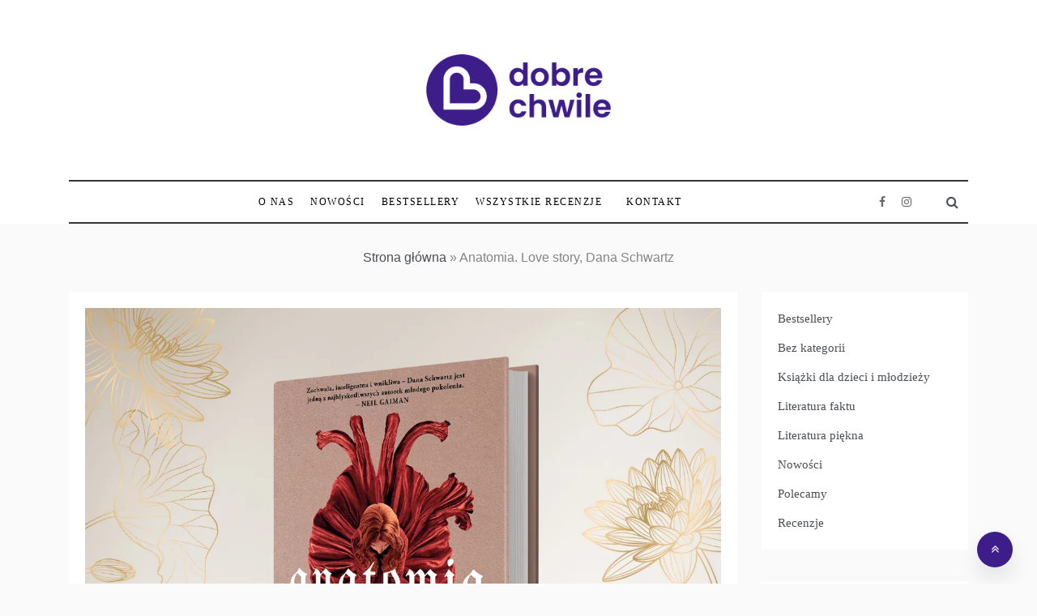

--- FILE ---
content_type: text/html; charset=UTF-8
request_url: https://dobre-chwile.pl/anatomia-love-story-dana-schwartz/
body_size: 18293
content:
<!doctype html><html lang="pl-PL"><head><script data-no-optimize="1">var litespeed_docref=sessionStorage.getItem("litespeed_docref");litespeed_docref&&(Object.defineProperty(document,"referrer",{get:function(){return litespeed_docref}}),sessionStorage.removeItem("litespeed_docref"));</script> <meta charset="UTF-8"><meta name="viewport" content="width=device-width, initial-scale=1"><link rel="profile" href="https://gmpg.org/xfn/11"><meta name='robots' content='index, follow, max-image-preview:large, max-snippet:-1, max-video-preview:-1' /><title>Anatomia. Love story, Dana Schwartz - Dobre chwile</title><meta name="description" content="Książkę „Anatomia. Love story” czyta się niczym baśń, ale nie taką współczesną, w której doszukujemy się szczęśliwego zakończenia." /><link rel="canonical" href="https://dobre-chwile.pl/anatomia-love-story-dana-schwartz/" /><meta property="og:locale" content="pl_PL" /><meta property="og:type" content="article" /><meta property="og:title" content="Anatomia. Love story, Dana Schwartz - Dobre chwile" /><meta property="og:description" content="Książkę „Anatomia. Love story” czyta się niczym baśń, ale nie taką współczesną, w której doszukujemy się szczęśliwego zakończenia." /><meta property="og:url" content="https://dobre-chwile.pl/anatomia-love-story-dana-schwartz/" /><meta property="og:site_name" content="Dobre chwile" /><meta property="article:author" content="https://www.facebook.com/bardzodobrechwile/" /><meta property="article:published_time" content="2023-05-11T05:00:00+00:00" /><meta property="og:image" content="https://dobre-chwile.pl/wp-content/uploads/2023/04/Anatomia.webp" /><meta property="og:image:width" content="1200" /><meta property="og:image:height" content="950" /><meta property="og:image:type" content="image/webp" /><meta name="author" content="Dobre Chwile" /><meta name="twitter:card" content="summary_large_image" /><meta name="twitter:label1" content="Napisane przez" /><meta name="twitter:data1" content="Dobre Chwile" /><meta name="twitter:label2" content="Szacowany czas czytania" /><meta name="twitter:data2" content="3 minuty" /> <script type="application/ld+json" class="yoast-schema-graph">{"@context":"https://schema.org","@graph":[{"@type":"Article","@id":"https://dobre-chwile.pl/anatomia-love-story-dana-schwartz/#article","isPartOf":{"@id":"https://dobre-chwile.pl/anatomia-love-story-dana-schwartz/"},"author":{"name":"Dobre Chwile","@id":"https://dobre-chwile.pl/#/schema/person/ad0669a73c6fb5f403050d4cf6195196"},"headline":"Anatomia. Love story, Dana Schwartz","datePublished":"2023-05-11T05:00:00+00:00","mainEntityOfPage":{"@id":"https://dobre-chwile.pl/anatomia-love-story-dana-schwartz/"},"wordCount":476,"publisher":{"@id":"https://dobre-chwile.pl/#organization"},"image":{"@id":"https://dobre-chwile.pl/anatomia-love-story-dana-schwartz/#primaryimage"},"thumbnailUrl":"https://dobre-chwile.pl/wp-content/uploads/2023/04/Anatomia.webp","keywords":["książki dla młodzieży","proza obca"],"articleSection":["Książki dla dzieci i młodzieży","Recenzje"],"inLanguage":"pl-PL"},{"@type":"WebPage","@id":"https://dobre-chwile.pl/anatomia-love-story-dana-schwartz/","url":"https://dobre-chwile.pl/anatomia-love-story-dana-schwartz/","name":"Anatomia. Love story, Dana Schwartz - Dobre chwile","isPartOf":{"@id":"https://dobre-chwile.pl/#website"},"primaryImageOfPage":{"@id":"https://dobre-chwile.pl/anatomia-love-story-dana-schwartz/#primaryimage"},"image":{"@id":"https://dobre-chwile.pl/anatomia-love-story-dana-schwartz/#primaryimage"},"thumbnailUrl":"https://dobre-chwile.pl/wp-content/uploads/2023/04/Anatomia.webp","datePublished":"2023-05-11T05:00:00+00:00","description":"Książkę „Anatomia. Love story” czyta się niczym baśń, ale nie taką współczesną, w której doszukujemy się szczęśliwego zakończenia.","breadcrumb":{"@id":"https://dobre-chwile.pl/anatomia-love-story-dana-schwartz/#breadcrumb"},"inLanguage":"pl-PL","potentialAction":[{"@type":"ReadAction","target":["https://dobre-chwile.pl/anatomia-love-story-dana-schwartz/"]}]},{"@type":"ImageObject","inLanguage":"pl-PL","@id":"https://dobre-chwile.pl/anatomia-love-story-dana-schwartz/#primaryimage","url":"https://dobre-chwile.pl/wp-content/uploads/2023/04/Anatomia.webp","contentUrl":"https://dobre-chwile.pl/wp-content/uploads/2023/04/Anatomia.webp","width":1200,"height":950,"caption":"Anatomia. Love story okładka"},{"@type":"BreadcrumbList","@id":"https://dobre-chwile.pl/anatomia-love-story-dana-schwartz/#breadcrumb","itemListElement":[{"@type":"ListItem","position":1,"name":"Strona główna","item":"https://dobre-chwile.pl/"},{"@type":"ListItem","position":2,"name":"Anatomia. Love story, Dana Schwartz"}]},{"@type":"WebSite","@id":"https://dobre-chwile.pl/#website","url":"https://dobre-chwile.pl/","name":"Dobre chwile","description":"recenzje najnowszych książek","publisher":{"@id":"https://dobre-chwile.pl/#organization"},"potentialAction":[{"@type":"SearchAction","target":{"@type":"EntryPoint","urlTemplate":"https://dobre-chwile.pl/?s={search_term_string}"},"query-input":{"@type":"PropertyValueSpecification","valueRequired":true,"valueName":"search_term_string"}}],"inLanguage":"pl-PL"},{"@type":"Organization","@id":"https://dobre-chwile.pl/#organization","name":"Bonito.pl","url":"https://dobre-chwile.pl/","logo":{"@type":"ImageObject","inLanguage":"pl-PL","@id":"https://dobre-chwile.pl/#/schema/logo/image/","url":"https://dobre-chwile.pl/wp-content/uploads/2022/07/pobrane.png","contentUrl":"https://dobre-chwile.pl/wp-content/uploads/2022/07/pobrane.png","width":225,"height":225,"caption":"Bonito.pl"},"image":{"@id":"https://dobre-chwile.pl/#/schema/logo/image/"}},{"@type":"Person","@id":"https://dobre-chwile.pl/#/schema/person/ad0669a73c6fb5f403050d4cf6195196","name":"Dobre Chwile","image":{"@type":"ImageObject","inLanguage":"pl-PL","@id":"https://dobre-chwile.pl/#/schema/person/image/","url":"https://secure.gravatar.com/avatar/6e0c0d39e43a776f4513d4e22ca76fd85acc2f21f64160609344badbe24313f9?s=96&d=mm&r=g","contentUrl":"https://secure.gravatar.com/avatar/6e0c0d39e43a776f4513d4e22ca76fd85acc2f21f64160609344badbe24313f9?s=96&d=mm&r=g","caption":"Dobre Chwile"},"sameAs":["https://dobre-chwile.pl","https://www.facebook.com/bardzodobrechwile/"],"url":"https://dobre-chwile.pl/author/dobre-chwile/"}]}</script> <link rel='dns-prefetch' href='//www.googletagmanager.com' /><link rel='dns-prefetch' href='//fonts.googleapis.com' /><link rel="alternate" title="oEmbed (JSON)" type="application/json+oembed" href="https://dobre-chwile.pl/wp-json/oembed/1.0/embed?url=https%3A%2F%2Fdobre-chwile.pl%2Fanatomia-love-story-dana-schwartz%2F" /><link rel="alternate" title="oEmbed (XML)" type="text/xml+oembed" href="https://dobre-chwile.pl/wp-json/oembed/1.0/embed?url=https%3A%2F%2Fdobre-chwile.pl%2Fanatomia-love-story-dana-schwartz%2F&#038;format=xml" /><style id="litespeed-ccss">ul{box-sizing:border-box}.wp-block-tag-cloud a{display:inline-block;margin-right:5px}:root{--wp--preset--font-size--normal:16px;--wp--preset--font-size--huge:42px}.screen-reader-text{border:0;clip:rect(1px,1px,1px,1px);-webkit-clip-path:inset(50%);clip-path:inset(50%);height:1px;margin:-1px;overflow:hidden;padding:0;position:absolute;width:1px;word-wrap:normal!important}body{--wp--preset--color--black:#000;--wp--preset--color--cyan-bluish-gray:#abb8c3;--wp--preset--color--white:#fff;--wp--preset--color--pale-pink:#f78da7;--wp--preset--color--vivid-red:#cf2e2e;--wp--preset--color--luminous-vivid-orange:#ff6900;--wp--preset--color--luminous-vivid-amber:#fcb900;--wp--preset--color--light-green-cyan:#7bdcb5;--wp--preset--color--vivid-green-cyan:#00d084;--wp--preset--color--pale-cyan-blue:#8ed1fc;--wp--preset--color--vivid-cyan-blue:#0693e3;--wp--preset--color--vivid-purple:#9b51e0;--wp--preset--gradient--vivid-cyan-blue-to-vivid-purple:linear-gradient(135deg,rgba(6,147,227,1) 0%,#9b51e0 100%);--wp--preset--gradient--light-green-cyan-to-vivid-green-cyan:linear-gradient(135deg,#7adcb4 0%,#00d082 100%);--wp--preset--gradient--luminous-vivid-amber-to-luminous-vivid-orange:linear-gradient(135deg,rgba(252,185,0,1) 0%,rgba(255,105,0,1) 100%);--wp--preset--gradient--luminous-vivid-orange-to-vivid-red:linear-gradient(135deg,rgba(255,105,0,1) 0%,#cf2e2e 100%);--wp--preset--gradient--very-light-gray-to-cyan-bluish-gray:linear-gradient(135deg,#eee 0%,#a9b8c3 100%);--wp--preset--gradient--cool-to-warm-spectrum:linear-gradient(135deg,#4aeadc 0%,#9778d1 20%,#cf2aba 40%,#ee2c82 60%,#fb6962 80%,#fef84c 100%);--wp--preset--gradient--blush-light-purple:linear-gradient(135deg,#ffceec 0%,#9896f0 100%);--wp--preset--gradient--blush-bordeaux:linear-gradient(135deg,#fecda5 0%,#fe2d2d 50%,#6b003e 100%);--wp--preset--gradient--luminous-dusk:linear-gradient(135deg,#ffcb70 0%,#c751c0 50%,#4158d0 100%);--wp--preset--gradient--pale-ocean:linear-gradient(135deg,#fff5cb 0%,#b6e3d4 50%,#33a7b5 100%);--wp--preset--gradient--electric-grass:linear-gradient(135deg,#caf880 0%,#71ce7e 100%);--wp--preset--gradient--midnight:linear-gradient(135deg,#020381 0%,#2874fc 100%);--wp--preset--duotone--dark-grayscale:url('#wp-duotone-dark-grayscale');--wp--preset--duotone--grayscale:url('#wp-duotone-grayscale');--wp--preset--duotone--purple-yellow:url('#wp-duotone-purple-yellow');--wp--preset--duotone--blue-red:url('#wp-duotone-blue-red');--wp--preset--duotone--midnight:url('#wp-duotone-midnight');--wp--preset--duotone--magenta-yellow:url('#wp-duotone-magenta-yellow');--wp--preset--duotone--purple-green:url('#wp-duotone-purple-green');--wp--preset--duotone--blue-orange:url('#wp-duotone-blue-orange');--wp--preset--font-size--small:16px;--wp--preset--font-size--medium:20px;--wp--preset--font-size--large:25px;--wp--preset--font-size--x-large:42px;--wp--preset--font-size--larger:35px}.fa{display:inline-block;font:normal normal normal 14px/1 FontAwesome;font-size:inherit;text-rendering:auto;-webkit-font-smoothing:antialiased;-moz-osx-font-smoothing:grayscale}.fa-search:before{content:"\f002"}.fa-times:before{content:"\f00d"}.fa-angle-double-up:before{content:"\f102"}:root{--blue:#007bff;--indigo:#6610f2;--purple:#6f42c1;--pink:#e83e8c;--red:#dc3545;--orange:#fd7e14;--yellow:#ffc107;--green:#28a745;--teal:#20c997;--cyan:#17a2b8;--white:#fff;--gray:#6c757d;--gray-dark:#343a40;--primary:#007bff;--secondary:#6c757d;--success:#28a745;--info:#17a2b8;--warning:#ffc107;--danger:#dc3545;--light:#f8f9fa;--dark:#343a40;--breakpoint-xs:0;--breakpoint-sm:576px;--breakpoint-md:768px;--breakpoint-lg:992px;--breakpoint-xl:1200px;--font-family-sans-serif:-apple-system,BlinkMacSystemFont,"Segoe UI",Roboto,"Helvetica Neue",Arial,sans-serif,"Apple Color Emoji","Segoe UI Emoji","Segoe UI Symbol";--font-family-monospace:SFMono-Regular,Menlo,Monaco,Consolas,"Liberation Mono","Courier New",monospace}*,*:before,*:after{box-sizing:border-box}html{font-family:sans-serif;line-height:1.15;-webkit-text-size-adjust:100%;-ms-text-size-adjust:100%;-ms-overflow-style:scrollbar}@-ms-viewport{width:device-width}article,aside,header,main,nav,section{display:block}body{margin:0;font-family:-apple-system,BlinkMacSystemFont,"Segoe UI",Roboto,"Helvetica Neue",Arial,sans-serif,"Apple Color Emoji","Segoe UI Emoji","Segoe UI Symbol";font-size:1rem;font-weight:400;line-height:1.5;color:#212529;text-align:left;background-color:#fff}h1{margin-top:0;margin-bottom:.5rem}p{margin-top:0;margin-bottom:1rem}ul{margin-top:0;margin-bottom:1rem}a{color:#007bff;text-decoration:none;background-color:transparent;-webkit-text-decoration-skip:objects}img{vertical-align:middle;border-style:none}svg:not(:root){overflow:hidden}label{display:inline-block;margin-bottom:.5rem}button{border-radius:0}input,button{margin:0;font-family:inherit;font-size:inherit;line-height:inherit}button,input{overflow:visible}button{text-transform:none}button,[type=submit]{-webkit-appearance:button}button::-moz-focus-inner,[type=submit]::-moz-focus-inner{padding:0;border-style:none}[type=search]{outline-offset:-2px;-webkit-appearance:none}[type=search]::-webkit-search-cancel-button,[type=search]::-webkit-search-decoration{-webkit-appearance:none}::-webkit-file-upload-button{font:inherit;-webkit-appearance:button}h1{margin-bottom:.5rem;font-family:inherit;font-weight:500;line-height:1.2;color:inherit}h1{font-size:2.5rem}.container{width:100%;padding-right:15px;padding-left:15px;margin-right:auto;margin-left:auto}@media (min-width:576px){.container{max-width:540px}}@media (min-width:768px){.container{max-width:720px}}@media (min-width:992px){.container{max-width:960px}}@media (min-width:1200px){.container{max-width:1140px}}.row{display:-webkit-box;display:-ms-flexbox;display:flex;-ms-flex-wrap:wrap;flex-wrap:wrap;margin-right:-15px;margin-left:-15px}.col-lg-3,.col-lg-9{position:relative;width:100%;min-height:1px;padding-right:15px;padding-left:15px}@media (min-width:992px){.col-lg-3{-webkit-box-flex:0;-ms-flex:0 0 25%;flex:0 0 25%;max-width:25%}.col-lg-9{-webkit-box-flex:0;-ms-flex:0 0 75%;flex:0 0 75%;max-width:75%}}.d-flex{display:-webkit-box!important;display:-ms-flexbox!important;display:flex!important}.align-items-center{-webkit-box-align:center!important;-ms-flex-align:center!important;align-items:center!important}.mx-auto{margin-right:auto!important}.mx-auto{margin-left:auto!important}html{font-family:sans-serif;-webkit-text-size-adjust:100%;-ms-text-size-adjust:100%}body{color:#000;font-family:'Lato',sans-serif;font-size:16px;line-height:1.5;background:#fafafa}a{color:#4c4f53}h1{font-family:'Bellefair',serif;font-weight:400;color:#000;clear:both;line-height:1.3em;font-weight:500;margin-top:1rem;margin-bottom:1rem}h1{font-size:2.4em}p{margin:0 0 15px}ul{list-style:disc;margin:0}img{height:auto;max-width:100%}.screen-reader-text{clip:rect(1px,1px,1px,1px);width:1px;height:1px;overflow:hidden;position:absolute!important;word-wrap:normal!important}.screen-reader-text{border:0;clip:rect(1px,1px,1px,1px);clip-path:inset(50%);height:1px;margin:-1px;overflow:hidden;padding:0;position:absolute!important;width:1px;word-wrap:normal!important}.search-wrapper{position:relative}.search-box-text{position:absolute;top:100%;right:0;z-index:1002;width:320px;height:auto;padding:25px 30px;background-color:#fff;box-shadow:0 14px 28px -4px rgba(14,17,20,.35);display:none}.search-box-text:after{content:'';position:absolute;z-index:1002;right:20px;bottom:100%;margin-bottom:-1px;border:6px solid transparent;border-bottom:6px solid #fff}.search-wrapper .search-form{position:relative;display:table;border-collapse:separate;width:100%}.search-wrapper .search-form label,.search-wrapper .search-form .search-submit{display:table-cell}.search-wrapper .search-field{position:relative;z-index:2;float:left;width:100%;margin-bottom:0}.search-wrapper .search-field{font-size:15px;font-style:normal;font-weight:400;color:#4c4f53;background:#f7f8f8;border:1px solid #f7f8f8;border-right:0;height:45px;padding:10px 15px;border-radius:0;box-shadow:none!important}.search-field::-webkit-input-placeholder{color:#4c4f53}.search-field:-moz-placeholder{color:#4c4f53}.search-field:-ms-input-placeholder{color:#4c4f53}.search-wrapper .search-form .search-submit{white-space:nowrap;vertical-align:middle;height:45px;float:right;border:1px solid #f7f8f8;background:#efefef;padding:0 15px;margin-left:-1px;color:#6f6f6f;width:100%}.second_click{display:none;position:relative;z-index:999999999}.search-box i{padding:15px 0;width:40px;text-align:center}.social-links ul{margin:0;padding:0;white-space:nowrap}.social-links ul li{display:inline;padding:0 5px}.social-links ul li a{font-size:0;color:transparent;line-height:40px}.social-links li:last-child{margin-right:0}.social-links ul li a:before{content:"";font-family:FontAwesome,sans-serif;font-size:14px;padding:10px 5px;vertical-align:middle;line-height:12px;color:#68686d;display:inline-block;border:0;border-radius:0}.social-links ul li a[href*="facebook.com"]:before{content:"\f09a"}.social-links ul li a[href*="instagram.com"]:before{content:"\f16d"}.main-header,.main-header *{-webkit-box-sizing:border-box;-moz-box-sizing:border-box;box-sizing:border-box}.main-header .container{position:relative}.main-header:before,.main-header:after,.main-header *:before,.main-header *:after{-webkit-box-sizing:border-box;-moz-box-sizing:border-box;box-sizing:border-box}.main-header{position:relative;font-size:16px;line-height:1.42857143;background-color:#fff;z-index:200;-webkit-text-size-adjust:100%;-moz-text-size-adjust:100%;-ms-text-size-adjust:100%;text-size-adjust:100%}.main-header ul{margin-bottom:inherit;width:100%;margin:0}.main-header img{max-width:100%;height:auto;vertical-align:top}.main-header .logo{position:relative;padding:15px 0;text-align:center;line-height:56px}.main-header .logo p,.main-header .logo h1{margin:0;padding:0;line-height:normal}.main-header .logo h1 a{font-size:3rem;line-height:1.3}.main-header .logo img{max-width:100%;height:auto;vertical-align:middle}.berger{display:block;width:20px;margin:0;float:left;position:relative;z-index:2;border:none;margin:0 5px}.berger:before,.berger:after{content:'';display:block;background:#333;height:2px}.berger span{background:#333;display:block;height:2px;margin:6px 0}.main-menu>ul{display:none;padding:0 0 20px}.main-menu li,.main-menu ul li{position:relative;list-style:none;display:block}.main-menu li a,.main-menu ul li>a{display:block;font-size:15px;color:#212121;padding:14px 15px;font-family:'Poppins',sans-serif;text-decoration:none}@media (min-width:768px){.main-menu{clear:both}}@media (min-width:992px){.main-header .logo{position:relative}.main-menu{float:right;clear:inherit}.main-menu>ul{display:block!important;padding:0;font-size:0}.main-menu li,.main-menu>ul>li{display:inline-block}.main-menu ul li{position:relative}.main-menu>ul>li>a{position:relative;font-size:12px;text-transform:uppercase;font-style:normal;font-weight:400;color:#000;box-sizing:border-box;white-space:nowrap;padding:15px 10px;letter-spacing:1.5px;font-family:'Lato',sans-serif}.main-menu>ul>li:last-child>a{padding:0 0 0 20px}}@media (max-width:991px){.main-menu>ul>li>a{line-height:normal!important}.main-menu>ul{text-align:left}}.header-1 #site-navigation{position:relative;border-bottom:2px solid #333;border-top:2px solid #333;display:flex;align-items:center;flex-wrap:wrap-reverse}.header-1 .bar-menu{display:none}.header-1 .head_one{background:#fff}.header-1 .head_one .logo{margin:auto;max-width:700px;text-align:center;padding:50px 0;float:none}.header-1 .main-menu{max-width:100%;text-align:left}@media (min-width:1200px){.header-1 .main-menu{text-align:left}.header-1 .main-menu>ul>li:first-child>a{padding-left:0}}@media (min-width:992px){.header-1 .head_one .logo{margin:inherit}}@media (max-width:991px){.header-1 .main-header .container{position:inherit}.header-1 .search-wrapper{right:auto;position:relative}.header-1 .bar-menu{padding:12px 0;display:block;background:0 0;border:none}}@media (max-width:991px){.header-1 #site-navigation{display:inherit}.header-1 #site-navigation .right-block{position:absolute;top:0;right:0}}.posts-container{padding-top:10px;padding-bottom:20px;overflow:hidden}.post-wrap{position:relative;margin-bottom:0;padding:20px;background-color:#fff}.post-media{position:relative;overflow:hidden}.updated:not(.published){display:none}.single .posts-container{padding-top:30px}img[class*=attachment-]{height:auto}img.size-full,img.wp-post-image{max-width:100%;height:auto}.comment-reply-title #cancel-comment-reply-link:before{display:inline-block;font-style:normal;font-variant:normal;text-rendering:auto;-webkit-font-smoothing:antialiased}.comment-reply-title #cancel-comment-reply-link{font-size:12px;font-style:normal;color:#989ea6;font-family:'Lato',sans-serif;text-transform:uppercase;letter-spacing:1px}.comment-reply-title #cancel-comment-reply-link:before{font-family:'FontAwesome';font-weight:900;content:'\f057';margin-right:8px}.single.single-left-sidebar #secondary{display:block!important}.single.single-left-sidebar #primary{max-width:75%}.single.single-left-sidebar #primary{-ms-flex-order:3;order:3}.widget{overflow:hidden;word-wrap:break-word;margin-bottom:40px;font-size:15px;font-style:normal;font-weight:400;line-height:1.7;color:#4c4f53;background:#fff;padding:20px}.widget a{color:#4c4f53}.wp-block-categories-list,.widget_categories ul{list-style:none;margin:0;padding:0}.wp-block-categories-list li,.widget_categories ul li{color:#989ea6;margin-bottom:10px;display:block;text-align:left;width:100%}.wp-block-categories-list li:last-child,.widget_categories ul li:last-child{margin-bottom:0}.wp-block-categories-list li a,.widget_categories ul li a{margin-right:4px;display:inline-block;text-align:left}.wp-block-tag-cloud{line-height:normal!important}.wp-block-tag-cloud a,.widget_tag_cloud a{font-size:10px!important;letter-spacing:1px;text-transform:uppercase;background:#737373;color:#fff;padding:6px 8px 7px;margin-right:5px;margin-bottom:8px;display:inline-block;border-radius:2px}#toTop{position:fixed;right:30px;bottom:20px;z-index:1041;display:inline-block;width:44px;height:44px;line-height:44px;text-align:center;font-family:sans-serif;font-size:16px;color:#fff;background-color:#f50649;border-radius:50%;box-shadow:0 14px 28px -4px rgba(14,17,20,.15)}.breadcrumbs-wrap{display:block;width:100%;font-style:normal;color:#858585;padding:0 15px 30px;text-align:center}@media (max-width:991px){.post-wrap,.widget{padding:10px 5px}.right-sidebar #primary{float:none}.single.single-left-sidebar #primary{max-width:100%}}@media (max-width:767px){.right-sidebar #primary{float:none}}@media (max-width:720px){.posts-container{padding-top:40px;padding-bottom:0}}@media (max-width:600px){.container{padding-left:5px;padding-right:5px}}@media (max-width:767px){.right-side{float:none!important}.social-links{text-align:center}.search-wrapper{padding-left:0;position:absolute;top:0;right:0}}#toTop{background-color:#3c1d8a;border-color:#3c1d8a}.header-1 .head_one .logo{max-width:244px}.widget a,p{font-family:Lato}p{font-size:16px}p{line-height:28px}p{font-weight:400}h1{font-family:Monsieur}h1{font-size:29px}h1{line-height:34px}h1{font-weight:400}.main-menu>ul>li>a{font-family:Lato}.main-menu>ul>li>a{font-size:12px}.main-menu>ul>li>a{line-height:20px}.main-menu>ul>li>a{letter-spacing:1.5px}.main-menu>ul>li>a{font-weight:400}.site-title,.site-description{position:absolute;clip:rect(1px,1px,1px,1px)}</style><link rel="preload" data-asynced="1" data-optimized="2" as="style" onload="this.onload=null;this.rel='stylesheet'" href="https://dobre-chwile.pl/wp-content/litespeed/ucss/8598b9632ea6038a8b5c0f64a72d9bf1.css?ver=0dc21" /><script type="litespeed/javascript">!function(a){"use strict";var b=function(b,c,d){function e(a){return h.body?a():void setTimeout(function(){e(a)})}function f(){i.addEventListener&&i.removeEventListener("load",f),i.media=d||"all"}var g,h=a.document,i=h.createElement("link");if(c)g=c;else{var j=(h.body||h.getElementsByTagName("head")[0]).childNodes;g=j[j.length-1]}var k=h.styleSheets;i.rel="stylesheet",i.href=b,i.media="only x",e(function(){g.parentNode.insertBefore(i,c?g:g.nextSibling)});var l=function(a){for(var b=i.href,c=k.length;c--;)if(k[c].href===b)return a();setTimeout(function(){l(a)})};return i.addEventListener&&i.addEventListener("load",f),i.onloadcssdefined=l,l(f),i};"undefined"!=typeof exports?exports.loadCSS=b:a.loadCSS=b}("undefined"!=typeof global?global:this);!function(a){if(a.loadCSS){var b=loadCSS.relpreload={};if(b.support=function(){try{return a.document.createElement("link").relList.supports("preload")}catch(b){return!1}},b.poly=function(){for(var b=a.document.getElementsByTagName("link"),c=0;c<b.length;c++){var d=b[c];"preload"===d.rel&&"style"===d.getAttribute("as")&&(a.loadCSS(d.href,d,d.getAttribute("media")),d.rel=null)}},!b.support()){b.poly();var c=a.setInterval(b.poly,300);a.addEventListener&&a.addEventListener("load",function(){b.poly(),a.clearInterval(c)}),a.attachEvent&&a.attachEvent("onload",function(){a.clearInterval(c)})}}}(this);</script><link rel="preload" as="image" href="https://dobre-chwile.pl/wp-content/uploads/2022/07/cropped-logo2.png"><link rel="preload" as="image" href="https://dobre-chwile.pl/wp-content/uploads/2023/04/Anatomia.webp"> <script type="litespeed/javascript" data-src="https://dobre-chwile.pl/wp-includes/js/jquery/jquery.min.js" id="jquery-core-js"></script> 
 <script type="litespeed/javascript" data-src="https://www.googletagmanager.com/gtag/js?id=GT-NN66HZ4" id="google_gtagjs-js"></script> <script id="google_gtagjs-js-after" type="litespeed/javascript">window.dataLayer=window.dataLayer||[];function gtag(){dataLayer.push(arguments)}
gtag("set","linker",{"domains":["dobre-chwile.pl"]});gtag("js",new Date());gtag("set","developer_id.dZTNiMT",!0);gtag("config","GT-NN66HZ4")</script> <link rel="https://api.w.org/" href="https://dobre-chwile.pl/wp-json/" /><link rel="alternate" title="JSON" type="application/json" href="https://dobre-chwile.pl/wp-json/wp/v2/posts/2363" /><link rel='shortlink' href='https://dobre-chwile.pl/?p=2363' /><meta name="generator" content="Site Kit by Google 1.171.0" /><meta name="google-site-verification" content="EioZvUi43UyRlN7fUFp1iD3QUeN1bIcTHb03uuZ3zR8"><meta name="generator" content="Elementor 3.34.3; features: additional_custom_breakpoints; settings: css_print_method-external, google_font-enabled, font_display-auto">
 <script type="litespeed/javascript">(function(w,d,s,l,i){w[l]=w[l]||[];w[l].push({'gtm.start':new Date().getTime(),event:'gtm.js'});var f=d.getElementsByTagName(s)[0],j=d.createElement(s),dl=l!='dataLayer'?'&l='+l:'';j.async=!0;j.src='https://www.googletagmanager.com/gtm.js?id='+i+dl;f.parentNode.insertBefore(j,f)})(window,document,'script','dataLayer','GTM-PW3L7TT')</script> <link rel="icon" href="https://dobre-chwile.pl/wp-content/uploads/2022/07/cropped-fav-32x32.png" sizes="32x32" /><link rel="icon" href="https://dobre-chwile.pl/wp-content/uploads/2022/07/cropped-fav-192x192.png" sizes="192x192" /><link rel="apple-touch-icon" href="https://dobre-chwile.pl/wp-content/uploads/2022/07/cropped-fav-180x180.png" /><meta name="msapplication-TileImage" content="https://dobre-chwile.pl/wp-content/uploads/2022/07/cropped-fav-270x270.png" /></head><body data-rsssl=1 class="wp-singular post-template-default single single-post postid-2363 single-format-standard wp-custom-logo wp-embed-responsive wp-theme-promos-plus-premium at-sticky-sidebar single-right-sidebar right-sidebar elementor-default elementor-kit-18">
<noscript>
<iframe data-lazyloaded="1" src="about:blank" data-litespeed-src="https://www.googletagmanager.com/ns.html?id=GTM-PW3L7TT" height="0" width="0" style="display:none;visibility:hidden"></iframe>
</noscript><div id="page" class="site ">
<a class="skip-link screen-reader-text" href="#content">Skip to content</a><header class="header-1"><div class="main-header  " style="background-image:url(); background-size: cover; background-position: center; background-repeat: no-repeat;"><div class="head_one "><div class="container"><div class="logo">
<a href="https://dobre-chwile.pl/" class="custom-logo-link" rel="home"><img fetchpriority="high" width="600" height="300" src="https://dobre-chwile.pl/wp-content/uploads/2022/07/cropped-logo2.png" class="custom-logo" alt="dobre chwile" decoding="sync" srcset="https://dobre-chwile.pl/wp-content/uploads/2022/07/cropped-logo2.png 600w, https://dobre-chwile.pl/wp-content/uploads/2022/07/cropped-logo2-300x150.png.webp 300w" sizes="(max-width: 600px) 100vw, 600px"/></a><h1 class="site-title"><a href="https://dobre-chwile.pl/" rel="home">Dobre chwile</a></h1><p class="site-description">recenzje najnowszych książek</p></div></div></div><div class="menu-area"><div class="container"><nav id="site-navigation">
<button class="bar-menu">
<span class="berger"><span></span></span>
</button><div class="main-menu menu-caret mx-auto"><ul id="primary-menu" class=""><li id="menu-item-158" class="menu-item menu-item-type-post_type menu-item-object-page menu-item-158"><a href="https://dobre-chwile.pl/o-nas/">O nas</a></li><li id="menu-item-213" class="menu-item menu-item-type-taxonomy menu-item-object-category menu-item-213"><a href="https://dobre-chwile.pl/category/nowosci/">Nowości</a></li><li id="menu-item-211" class="menu-item menu-item-type-taxonomy menu-item-object-category menu-item-211"><a href="https://dobre-chwile.pl/category/bestsellery/">Bestsellery</a></li><li id="menu-item-215" class="menu-item menu-item-type-taxonomy menu-item-object-category current-post-ancestor current-menu-parent current-post-parent menu-item-215"><a href="https://dobre-chwile.pl/category/recenzje/">Wszystkie Recenzje</a></li><li id="menu-item-163" class="menu-item menu-item-type-post_type menu-item-object-page menu-item-163"><a href="https://dobre-chwile.pl/kontakt/">Kontakt</a></li></ul></div><div class="right-block d-flex align-items-center"><div class="right-side"><div class="social-links"><div class="menu-social-media-container"><ul id="social-menu" class="promos-social-menu"><li id="menu-item-185" class="menu-item menu-item-type-custom menu-item-object-custom menu-item-185"><a target="_blank" href="https://www.facebook.com/bonitopl">Facebook</a></li><li id="menu-item-186" class="menu-item menu-item-type-custom menu-item-object-custom menu-item-186"><a target="_blank" href="https://www.instagram.com/bonito__official/">Instagram</a></li><li id="menu-item-9292" class="menu-item menu-item-type-custom menu-item-object-custom menu-item-9292"><a href="https://www.youtube.com/@bonito-pl">YouTube</a></li></ul></div></div></div><div class="search-wrapper"><div class="search-box">
<a href="javascript:void(0);" class="s_click"><i class="fa fa-search first_click" aria-hidden="true" style="display: block;"></i></a>
<a href="javascript:void(0);" class="s_click"><i class="fa fa-times second_click" aria-hidden="true" style="display: none;"></i></a></div><div class="search-box-text"><form role="search" method="get" class="search-form" action="https://dobre-chwile.pl/">
<label>
<span class="screen-reader-text">Szukaj:</span>
<input type="search" class="search-field" placeholder="Szukaj &hellip;" value="" name="s" />
</label>
<input type="submit" class="search-submit" value="Szukaj" /></form></div></div></div></nav></div></div></div></header><section id="content" class="site-content posts-container"><div class="container"><div class="row"><div class="breadcrumbs-wrap">
<span><span><a href="https://dobre-chwile.pl/">Strona główna</a></span> &raquo; <span class="breadcrumb_last" aria-current="page">Anatomia. Love story, Dana Schwartz</span></span></div><div id="primary" class="col-lg-9 content-area"><main id="main" class="site-main"><article id="post-2363" class="post-2363 post type-post status-publish format-standard has-post-thumbnail hentry category-ksiazki-dla-dzieci-i-mlodziezy category-recenzje tag-ksiazki-dla-mlodziezy tag-proza-obca"><div class="post-wrap"><div class="post-media"><div class="post-thumbnail">
<img width="1200" height="950" src="https://dobre-chwile.pl/wp-content/uploads/2023/04/Anatomia.webp" class="attachment-full size-full wp-post-image" alt="Anatomia. Love story okładka" decoding="sync" srcset="https://dobre-chwile.pl/wp-content/uploads/2023/04/Anatomia.webp 1200w, https://dobre-chwile.pl/wp-content/uploads/2023/04/Anatomia-300x238.webp 300w, https://dobre-chwile.pl/wp-content/uploads/2023/04/Anatomia-1024x811.webp 1024w, https://dobre-chwile.pl/wp-content/uploads/2023/04/Anatomia-768x608.webp 768w" sizes="(max-width: 1200px) 100vw, 1200px" fetchpriority="high"/></div></div><div class="post-content"><div class="post-cats">
<span class="cat-links"><a href="https://dobre-chwile.pl/category/ksiazki-dla-dzieci-i-mlodziezy/" rel="category tag">Książki dla dzieci i młodzieży</a>&nbsp;<a href="https://dobre-chwile.pl/category/recenzje/" rel="category tag">Recenzje</a></span></div><h1 class="post-title entry-title">Anatomia. Love story, Dana Schwartz</h1><div class="post-date"><div class="entry-meta">
<span class="posted-on"><a href="https://dobre-chwile.pl/anatomia-love-story-dana-schwartz/" rel="bookmark"><time class="entry-date published" datetime="2023-05-11T07:00:00+02:00">2023-05-11</time><time class="updated" datetime="2023-05-11T06:07:07+02:00">2023-05-11</time></a></span><span class="post_by"> by <span class="author vcard"><a class="url fn n" href="https://dobre-chwile.pl/author/dobre-chwile/">Dobre Chwile</a></span></span></div></div><div class="content post-excerpt entry-content clearfix"><blockquote class="wp-block-quote is-layout-flow wp-block-quote-is-layout-flow"><p>Moje bijące serce wciąż należy do ciebie (…) i będzie na ciebie czekać.</p></blockquote><p>Tytuł <em><a href="https://bonito.pl/produkt/anatomia-love-story" target="_blank" rel="noreferrer noopener">Anatomia. Love story</a></em> od razu bardzo mnie zaciekawił. To gotycka powieść, którą na okładce zachwala sam <a href="https://bonito.pl/autor/Neil+Gaiman/" target="_blank" rel="noreferrer noopener">Neil Gaiman</a>. Nie mogłam przejść obok niej obojętnie. Czy jednak książka spełniła moje oczekiwania?</p><h2 class="wp-block-heading">Zarys fabuły książki <em>Anatomia. Love story</em></h2><p>Jack wykopuje na cmentarzu ciała, które później sprzedaje naukowcom lub studentom medycyny, by ci mogli się na nich uczyć i przeprowadzać eksperymenty. Hazel marzy o zostaniu chirurgiem i nie cofnie się przed niczym, by osiągnąć swój cel. Nie ma znaczenia, że żyje w nieprzyjaznych dla kobiet czasach. Gdy drogi tej dwójki się przecinają, wybucha prawdziwy ogień. Czy jednak ich wspólna przygoda rozwinie się w coś większego, niż tylko skradzione na cmentarzu pocałunki? Szczególnie, że w Edynburgu panuje epidemia rzymskiej gorączki, która zabiera ze sobą więcej ofiar, niż tak naprawdę powinna. Czy to możliwe, że ktoś pod jej przykrywką morduje kolejnych mieszkańców?</p><h3 class="wp-block-heading">Moja opinia i przemyślenia</h3><p>Akcja powieści <em><a href="https://bonito.pl/produkt/anatomia-love-story" target="_blank" rel="noreferrer noopener">Anatomia. Love story</a></em> <a href="https://bonito.pl/autor/Dana+Schwartz/">Dany Schwartz</a> osadzona jest w XIX-wiecznym Edynburgu, który został w niej plastycznie opisany. Czytelnik wraz z bohaterami zwiedza jego mroczne zakamarki. Książkę <em><a href="https://bonito.pl/produkt/anatomia-love-story" target="_blank" rel="noreferrer noopener">Anatomia. Love story</a></em> czyta się niczym baśń, ale nie taką współczesną, w której doszukujemy się szczęśliwego zakończenia. To pełna mroku, niezwykle klimatyczna historia. Do tego powieść należy do tych wyjątkowo porywających. Od jej stron nie sposób się oderwać. <a href="https://bonito.pl/autor/Dana+Schwartz/" target="_blank" rel="noreferrer noopener">Dana Schwartz</a> ma lekkie pióro i z pewnością potrafi się nim posługiwać.</p><p>Na korzyść tytułu przemawia również kreacja głównej bohaterki, która jest wyjątkowo silną postacią. Hazel gotowa jest walczyć z przeciwnościami losu, by osiągnąć wyznaczony cel i spełnić marzenia. Nie obchodzą jej społeczne normy, w czasach, gdy były one wyznacznikiem w życiu. Jednak trzeba też przyznać, że dziewczyna ma niezłomny charakter i predyspozycje ku temu, co robi.</p><p>Przyznam, że niektóre elementy samej historii w ogóle nie przypadły mi do gustu. Okazuje się jednak, że <em><a href="https://bonito.pl/produkt/anatomia-love-story" target="_blank" rel="noreferrer noopener">Anatomia. Love story</a></em> <a href="https://bonito.pl/autor/Dana+Schwartz/">Dany Schwartz</a> to dopiero początek i być może w drugim tomie fabuła potoczy się zupełnie inaczej, odkrywając przed czytelnikami swoje tajemnice. Na to właśnie liczę.</p><figure class="wp-block-image size-full"><a href="https://bonito.pl/produkt/anatomia-love-story" target="_blank" rel="noreferrer noopener"><img data-lazyloaded="1" src="[data-uri]" decoding="async" width="1000" height="750" data-src="https://dobre-chwile.pl/wp-content/uploads/2023/04/anatomia-love-story-miye.jpg" alt="Anatomia love story okładka" class="wp-image-2364" data-srcset="https://dobre-chwile.pl/wp-content/uploads/2023/04/anatomia-love-story-miye.jpg 1000w, https://dobre-chwile.pl/wp-content/uploads/2023/04/anatomia-love-story-miye-300x225.jpg 300w, https://dobre-chwile.pl/wp-content/uploads/2023/04/anatomia-love-story-miye-768x576.jpg 768w" data-sizes="(max-width: 1000px) 100vw, 1000px" /></a></figure><h3 class="wp-block-heading">Podsumowanie</h3><p>Powieść <em><a href="https://bonito.pl/produkt/anatomia-love-story" target="_blank" rel="noreferrer noopener">Anatomia. Love story</a></em> <a href="https://bonito.pl/autor/Dana+Schwartz/">Dany Schwartz</a> jest porywająca i ma niesamowity, niezwykle mroczny klimat. Bardzo cieszę się, że miałam przyjemność poznać tę wyjątkową książkę. Nie mogę się już doczekać drugiego tomu i mam nadzieję również, że uda mi się poznać kolejne tytuły spod pióra autorki. Lekturę polecam czytelniczkom, które pragną uciec od doskonale znanych, utartych schematów. Trudno jej odmówić oryginalności.</p><p class="has-text-align-right"><em>Miye’s Imaginations</em></p></div><footer class="post-footer entry-footer"><div class="entry-meta entry-meta-footer"> <span class="tags-links"><i class="fa fa-tag"></i> <a href="https://dobre-chwile.pl/tag/ksiazki-dla-mlodziezy/" rel="tag">książki dla młodzieży</a>, <a href="https://dobre-chwile.pl/tag/proza-obca/" rel="tag">proza obca</a></span></div><div class="meta_bottom"><div class="post-share">
<a data-tooltip="Share it" class="ts-share"  target="_blank" href="https://www.facebook.com/sharer/sharer.php?u=https://dobre-chwile.pl/anatomia-love-story-dana-schwartz/"><i class="fa fa-facebook"></i>Facebook</a>
<a data-tooltip="Tweet it" class="ts-share"  target="_blank" href="http://twitter.com/share?text=Anatomia.%20Love%20story,%20Dana%20Schwartz&#038;url=https://dobre-chwile.pl/anatomia-love-story-dana-schwartz/"><i
class="fa fa-twitter"></i> Twitter</a>
<a data-tooltip="Pin it" class="ts-share"  target="_blank" href="http://pinterest.com/pin/create/button/?url=https://dobre-chwile.pl/anatomia-love-story-dana-schwartz/&#038;media=https://dobre-chwile.pl/wp-content/uploads/2023/04/Anatomia.webp&#038;description=Anatomia.%20Love%20story,%20Dana%20Schwartz"><i
class="fa fa-pinterest"></i>Pinterest</a>
<a data-tooltip="Share Now" class="ts-share"  target="_blank" href="http://www.linkedin.com/shareArticle?mini=true&#038;title=Anatomia.%20Love%20story,%20Dana%20Schwartz&#038;url=https://dobre-chwile.pl/anatomia-love-story-dana-schwartz/"><i class="fa fa-linkedin"></i>Linkedin</a></div></div></footer><div class="post-navigation-wrapper"><div class="post-prev-wrapper"><div class="nav-box previous">
<a href="https://dobre-chwile.pl/anatomia-love-story-dana-schwartz/">
<span class="img-prev"><img data-lazyloaded="1" src="[data-uri]" width="100" height="100" data-src="https://dobre-chwile.pl/wp-content/uploads/2023/05/Wyzwanie-150x150.webp" class="attachment-100x100 size-100x100 wp-post-image" alt="Wyzwanie okładka" decoding="async" data-srcset="https://dobre-chwile.pl/wp-content/uploads/2023/05/Wyzwanie-150x150.webp 150w, https://dobre-chwile.pl/wp-content/uploads/2023/05/Wyzwanie-800x800.webp 800w" data-sizes="(max-width: 100px) 100vw, 100px" /></span>
</a>
<span class="prev-link">
<i class="fa fa-angle-left mr-2" aria-hidden="true"></i>
POPRZEDNI POST                             <span class="prev-title">
<a href="https://dobre-chwile.pl/wyzwanie-danielle-steel/" rel="prev">Wyzwanie, Danielle Steel</a>
</span>
<small>11 maja, 2023</small>
</span></div></div><div class="post-next-wrapper"><div class="nav-box next">
<span class="next-link">
NASTĘPNY POST                                <i class="fa fa-angle-right ml-2" aria-hidden="true"></i>
<span class="next-title">
<a href="https://dobre-chwile.pl/projekt-tatry-maciej-kozlowski-szymon-ziobrowski/" rel="next">Projekt Tatry, Maciej Kozłowski, Szymon Ziobrowski</a>                                </span>
<small></small>
</span>
<a href="https://dobre-chwile.pl/anatomia-love-story-dana-schwartz/">
<span class="img-next"><img data-lazyloaded="1" src="[data-uri]" width="100" height="100" data-src="https://dobre-chwile.pl/wp-content/uploads/2023/05/Projekt-Tatry-150x150.webp" class="attachment-100x100 size-100x100 wp-post-image" alt="Projekt Tatry okładka" decoding="async" data-srcset="https://dobre-chwile.pl/wp-content/uploads/2023/05/Projekt-Tatry-150x150.webp 150w, https://dobre-chwile.pl/wp-content/uploads/2023/05/Projekt-Tatry-800x800.webp 800w" data-sizes="(max-width: 100px) 100vw, 100px" /></span>
</a></div></div></div></div></div></article></main></div><aside id="secondary" class="col-lg-3 widget-area side-right"><div class="sidebar-area"><section id="block-20" class="widget widget_block widget_categories"><ul class="wp-block-categories-list wp-block-categories"><li class="cat-item cat-item-9"><a href="https://dobre-chwile.pl/category/bestsellery/">Bestsellery</a></li><li class="cat-item cat-item-1"><a href="https://dobre-chwile.pl/category/bez-kategorii/">Bez kategorii</a></li><li class="cat-item cat-item-20"><a href="https://dobre-chwile.pl/category/ksiazki-dla-dzieci-i-mlodziezy/">Książki dla dzieci i młodzieży</a></li><li class="cat-item cat-item-19"><a href="https://dobre-chwile.pl/category/literatura-faktu/">Literatura faktu</a></li><li class="cat-item cat-item-18"><a href="https://dobre-chwile.pl/category/literatura-piekna/">Literatura piękna</a></li><li class="cat-item cat-item-8"><a href="https://dobre-chwile.pl/category/nowosci/">Nowości</a></li><li class="cat-item cat-item-21"><a href="https://dobre-chwile.pl/category/polecamy/">Polecamy</a></li><li class="cat-item cat-item-17"><a href="https://dobre-chwile.pl/category/recenzje/">Recenzje</a></li></ul></section><section id="block-22" class="widget widget_block widget_tag_cloud"><p class="wp-block-tag-cloud"><a href="https://dobre-chwile.pl/tag/biografia/" class="tag-cloud-link tag-link-32 tag-link-position-1" style="font-size: 14.258823529412pt;" aria-label="biografia (34 elementy)">biografia</a>
<a href="https://dobre-chwile.pl/tag/biografie/" class="tag-cloud-link tag-link-46 tag-link-position-2" style="font-size: 16.811764705882pt;" aria-label="biografie (69 elementów)">biografie</a>
<a href="https://dobre-chwile.pl/tag/edukacja/" class="tag-cloud-link tag-link-89 tag-link-position-3" style="font-size: 9.8117647058824pt;" aria-label="edukacja (9 elementów)">edukacja</a>
<a href="https://dobre-chwile.pl/tag/eseje/" class="tag-cloud-link tag-link-86 tag-link-position-4" style="font-size: 8pt;" aria-label="eseje (5 elementów)">eseje</a>
<a href="https://dobre-chwile.pl/tag/fantastyka/" class="tag-cloud-link tag-link-56 tag-link-position-5" style="font-size: 14.588235294118pt;" aria-label="fantastyka (37 elementów)">fantastyka</a>
<a href="https://dobre-chwile.pl/tag/filia/" class="tag-cloud-link tag-link-87 tag-link-position-6" style="font-size: 10.470588235294pt;" aria-label="filia (11 elementów)">filia</a>
<a href="https://dobre-chwile.pl/tag/harpercollins/" class="tag-cloud-link tag-link-81 tag-link-position-7" style="font-size: 10.717647058824pt;" aria-label="HarperCollins (12 elementów)">HarperCollins</a>
<a href="https://dobre-chwile.pl/tag/harperkids/" class="tag-cloud-link tag-link-76 tag-link-position-8" style="font-size: 14.011764705882pt;" aria-label="harperkids (31 elementów)">harperkids</a>
<a href="https://dobre-chwile.pl/tag/historia/" class="tag-cloud-link tag-link-53 tag-link-position-9" style="font-size: 15.082352941176pt;" aria-label="historia (43 elementy)">historia</a>
<a href="https://dobre-chwile.pl/tag/kobieta/" class="tag-cloud-link tag-link-100 tag-link-position-10" style="font-size: 8pt;" aria-label="kobieta (5 elementów)">kobieta</a>
<a href="https://dobre-chwile.pl/tag/komedia-kryminalna/" class="tag-cloud-link tag-link-43 tag-link-position-11" style="font-size: 9.4pt;" aria-label="komedia kryminalna (8 elementów)">komedia kryminalna</a>
<a href="https://dobre-chwile.pl/tag/komiks/" class="tag-cloud-link tag-link-85 tag-link-position-12" style="font-size: 11.047058823529pt;" aria-label="komiks (13 elementów)">komiks</a>
<a href="https://dobre-chwile.pl/tag/kryminal/" class="tag-cloud-link tag-link-49 tag-link-position-13" style="font-size: 19.117647058824pt;" aria-label="kryminał (133 elementy)">kryminał</a>
<a href="https://dobre-chwile.pl/tag/ksiazki-dla-dzieci/" class="tag-cloud-link tag-link-33 tag-link-position-14" style="font-size: 19.776470588235pt;" aria-label="książki dla dzieci (161 elementów)">książki dla dzieci</a>
<a href="https://dobre-chwile.pl/tag/ksiazki-dla-dzieci-i-mlodziezy/" class="tag-cloud-link tag-link-41 tag-link-position-15" style="font-size: 8.9882352941176pt;" aria-label="książki dla dzieci i młodzieży (7 elementów)">książki dla dzieci i młodzieży</a>
<a href="https://dobre-chwile.pl/tag/ksiazki-dla-mlodziezy/" class="tag-cloud-link tag-link-39 tag-link-position-16" style="font-size: 17.635294117647pt;" aria-label="książki dla młodzieży (89 elementów)">książki dla młodzieży</a>
<a href="https://dobre-chwile.pl/tag/ksiazki-popularnonaukowe/" class="tag-cloud-link tag-link-45 tag-link-position-17" style="font-size: 12.776470588235pt;" aria-label="książki popularnonaukowe (22 elementy)">książki popularnonaukowe</a>
<a href="https://dobre-chwile.pl/tag/kulinaria/" class="tag-cloud-link tag-link-55 tag-link-position-18" style="font-size: 14.094117647059pt;" aria-label="kulinaria (32 elementy)">kulinaria</a>
<a href="https://dobre-chwile.pl/tag/literatura-obyczajowa/" class="tag-cloud-link tag-link-37 tag-link-position-19" style="font-size: 20.435294117647pt;" aria-label="literatura obyczajowa (196 elementów)">literatura obyczajowa</a>
<a href="https://dobre-chwile.pl/tag/literatura-piekna/" class="tag-cloud-link tag-link-25 tag-link-position-20" style="font-size: 8pt;" aria-label="literatura piękna (5 elementów)">literatura piękna</a>
<a href="https://dobre-chwile.pl/tag/marginesy/" class="tag-cloud-link tag-link-68 tag-link-position-21" style="font-size: 8.9882352941176pt;" aria-label="marginesy (7 elementów)">marginesy</a>
<a href="https://dobre-chwile.pl/tag/opowiadania/" class="tag-cloud-link tag-link-64 tag-link-position-22" style="font-size: 11.047058823529pt;" aria-label="opowiadania (13 elementów)">opowiadania</a>
<a href="https://dobre-chwile.pl/tag/podroze/" class="tag-cloud-link tag-link-73 tag-link-position-23" style="font-size: 11.952941176471pt;" aria-label="podróże (17 elementów)">podróże</a>
<a href="https://dobre-chwile.pl/tag/poradnik/" class="tag-cloud-link tag-link-23 tag-link-position-24" style="font-size: 17.305882352941pt;" aria-label="poradnik (80 elementów)">poradnik</a>
<a href="https://dobre-chwile.pl/tag/poradniki/" class="tag-cloud-link tag-link-35 tag-link-position-25" style="font-size: 15.329411764706pt;" aria-label="poradniki (46 elementów)">poradniki</a>
<a href="https://dobre-chwile.pl/tag/powiesc-historyczna/" class="tag-cloud-link tag-link-52 tag-link-position-26" style="font-size: 14.752941176471pt;" aria-label="powieść historyczna (39 elementów)">powieść historyczna</a>
<a href="https://dobre-chwile.pl/tag/powiesc-psychologiczna/" class="tag-cloud-link tag-link-90 tag-link-position-27" style="font-size: 10.717647058824pt;" aria-label="powieść psychologiczna (12 elementów)">powieść psychologiczna</a>
<a href="https://dobre-chwile.pl/tag/proza-obca/" class="tag-cloud-link tag-link-42 tag-link-position-28" style="font-size: 17.635294117647pt;" aria-label="proza obca (89 elementów)">proza obca</a>
<a href="https://dobre-chwile.pl/tag/proza-polska/" class="tag-cloud-link tag-link-29 tag-link-position-29" style="font-size: 16.647058823529pt;" aria-label="proza polska (66 elementów)">proza polska</a>
<a href="https://dobre-chwile.pl/tag/proszynski-i-s-ka/" class="tag-cloud-link tag-link-47 tag-link-position-30" style="font-size: 11.952941176471pt;" aria-label="prószyński i s-ka (17 elementów)">prószyński i s-ka</a>
<a href="https://dobre-chwile.pl/tag/psychologia/" class="tag-cloud-link tag-link-24 tag-link-position-31" style="font-size: 14.835294117647pt;" aria-label="psychologia (40 elementów)">psychologia</a>
<a href="https://dobre-chwile.pl/tag/reportaz/" class="tag-cloud-link tag-link-27 tag-link-position-32" style="font-size: 17.8pt;" aria-label="reportaż (92 elementy)">reportaż</a>
<a href="https://dobre-chwile.pl/tag/rodzina/" class="tag-cloud-link tag-link-82 tag-link-position-33" style="font-size: 10.141176470588pt;" aria-label="rodzina (10 elementów)">rodzina</a>
<a href="https://dobre-chwile.pl/tag/romans/" class="tag-cloud-link tag-link-38 tag-link-position-34" style="font-size: 18.623529411765pt;" aria-label="romans (117 elementów)">romans</a>
<a href="https://dobre-chwile.pl/tag/science-fiction/" class="tag-cloud-link tag-link-54 tag-link-position-35" style="font-size: 8pt;" aria-label="science fiction (5 elementów)">science fiction</a>
<a href="https://dobre-chwile.pl/tag/sonia-draga/" class="tag-cloud-link tag-link-48 tag-link-position-36" style="font-size: 8pt;" aria-label="sonia draga (5 elementów)">sonia draga</a>
<a href="https://dobre-chwile.pl/tag/sztuka/" class="tag-cloud-link tag-link-84 tag-link-position-37" style="font-size: 8.5764705882353pt;" aria-label="sztuka (6 elementów)">sztuka</a>
<a href="https://dobre-chwile.pl/tag/thriller/" class="tag-cloud-link tag-link-51 tag-link-position-38" style="font-size: 16.729411764706pt;" aria-label="thriller (68 elementów)">thriller</a>
<a href="https://dobre-chwile.pl/tag/wspomnienia/" class="tag-cloud-link tag-link-74 tag-link-position-39" style="font-size: 10.141176470588pt;" aria-label="wspomnienia (10 elementów)">wspomnienia</a>
<a href="https://dobre-chwile.pl/tag/wydawnictwo-agora/" class="tag-cloud-link tag-link-60 tag-link-position-40" style="font-size: 14.588235294118pt;" aria-label="wydawnictwo agora (37 elementów)">wydawnictwo agora</a>
<a href="https://dobre-chwile.pl/tag/wydawnictwo-albatros/" class="tag-cloud-link tag-link-67 tag-link-position-41" style="font-size: 10.470588235294pt;" aria-label="wydawnictwo albatros (11 elementów)">wydawnictwo albatros</a>
<a href="https://dobre-chwile.pl/tag/wydawnictwo-replika/" class="tag-cloud-link tag-link-50 tag-link-position-42" style="font-size: 10.470588235294pt;" aria-label="wydawnictwo replika (11 elementów)">wydawnictwo replika</a>
<a href="https://dobre-chwile.pl/tag/wydawnictwo-znak/" class="tag-cloud-link tag-link-44 tag-link-position-43" style="font-size: 22pt;" aria-label="wydawnictwo znak (300 elementów)">wydawnictwo znak</a>
<a href="https://dobre-chwile.pl/tag/zabawa-i-lamiglowki/" class="tag-cloud-link tag-link-80 tag-link-position-44" style="font-size: 9.8117647058824pt;" aria-label="zabawa i łamigłówki (9 elementów)">zabawa i łamigłówki</a>
<a href="https://dobre-chwile.pl/tag/zdrowie/" class="tag-cloud-link tag-link-88 tag-link-position-45" style="font-size: 12.117647058824pt;" aria-label="zdrowie (18 elementów)">zdrowie</a></p></section><section id="block-23" class="widget widget_block widget_recent_entries"><ul class="wp-block-latest-posts__list wp-block-latest-posts"><li><a class="wp-block-latest-posts__post-title" href="https://dobre-chwile.pl/pod-gwiazdami-paryza/">Pod gwiazdami Paryża</a></li><li><a class="wp-block-latest-posts__post-title" href="https://dobre-chwile.pl/zresetuj-sie/">Zresetuj się</a></li><li><a class="wp-block-latest-posts__post-title" href="https://dobre-chwile.pl/homo-digitalis/">Homo Digitalis</a></li><li><a class="wp-block-latest-posts__post-title" href="https://dobre-chwile.pl/zla-wola/">Zła wola</a></li><li><a class="wp-block-latest-posts__post-title" href="https://dobre-chwile.pl/our-perfect-forever/">Our perfect forever</a></li></ul></section></div></aside></div></div></section><section class=""><div class="container"><div class="row"><div class="col-sm-12"><div class="related-posts clearfix"><h2 class="widget-title">
Wybrane dla Ciebie:</h2><div class="related-posts-list"><div class="show-2-related-posts"><div class="post-wrap"><figure class="post-media">
<a href="https://dobre-chwile.pl/pod-gwiazdami-paryza/">
<img data-lazyloaded="1" src="[data-uri]" width="850" height="550" data-src="https://dobre-chwile.pl/wp-content/uploads/2026/01/DSC_3350p-850x550.jpg" class="attachment-promos-related-post-thumbnails size-promos-related-post-thumbnails wp-post-image" alt="Pod gwiazdami, okładka" decoding="async" />                                            </a></figure><div class="post-content"><h2 class="post-title entry-title"><a
href="https://dobre-chwile.pl/pod-gwiazdami-paryza/">Pod gwiazdami Paryża</a></h2><div class="post-date">
2026-01-28</div></div></div></div><div class="show-2-related-posts"><div class="post-wrap"><figure class="post-media">
<a href="https://dobre-chwile.pl/zresetuj-sie/">
<img data-lazyloaded="1" src="[data-uri]" width="850" height="550" data-src="https://dobre-chwile.pl/wp-content/uploads/2026/01/89-850x550.jpg" class="attachment-promos-related-post-thumbnails size-promos-related-post-thumbnails wp-post-image" alt="Zresetuj się, okładka" decoding="async" />                                            </a></figure><div class="post-content"><h2 class="post-title entry-title"><a
href="https://dobre-chwile.pl/zresetuj-sie/">Zresetuj się</a></h2><div class="post-date">
2026-01-26</div></div></div></div></div></div></div></div></div></section><div class="footer-wrap"><div class="container"><div class="row"><div class="footer-col-1"><div class="footer-top-box wow fadeInUp"><section id="nav_menu-4" class="widget widget_nav_menu"></section></div></div></div></div><footer class="site-footer"><div class="container"><div class="row"><div class="col-12"><div class="copyright">
Bo liczą się dobre chwile						• <a href="https://bonito.pl" style="color: white">Księgarnia Bonito</a> • <a href="https://bonito.pl/dropshipping" style="color: white">Hurtownia Dropshipping</a> • <a href="https://bonito.pl/allegro" style="color: white">Bonito Allegro</a> • <a href="https://bonito.pl/polityka-prywatnosci" style="color: white">Polityka prywatności</a></div></div></div></div></footer>
<a id="toTop" class="go-to-top" href="#" title="Go to Top">
<i class="fa fa-angle-double-up"></i>
</a></div></div> <script type="speculationrules">{"prefetch":[{"source":"document","where":{"and":[{"href_matches":"/*"},{"not":{"href_matches":["/wp-*.php","/wp-admin/*","/wp-content/uploads/*","/wp-content/*","/wp-content/plugins/*","/wp-content/themes/promos-plus-premium/*","/*\\?(.+)"]}},{"not":{"selector_matches":"a[rel~=\"nofollow\"]"}},{"not":{"selector_matches":".no-prefetch, .no-prefetch a"}}]},"eagerness":"conservative"}]}</script> <script type="text/javascript" src="https://dobre-chwile.pl/wp-content/plugins/litespeed-cache/assets/js/instant_click.min.js" id="litespeed-cache-js" defer="defer" data-wp-strategy="defer"></script> <script data-no-optimize="1">window.lazyLoadOptions=Object.assign({},{threshold:300},window.lazyLoadOptions||{});!function(t,e){"object"==typeof exports&&"undefined"!=typeof module?module.exports=e():"function"==typeof define&&define.amd?define(e):(t="undefined"!=typeof globalThis?globalThis:t||self).LazyLoad=e()}(this,function(){"use strict";function e(){return(e=Object.assign||function(t){for(var e=1;e<arguments.length;e++){var n,a=arguments[e];for(n in a)Object.prototype.hasOwnProperty.call(a,n)&&(t[n]=a[n])}return t}).apply(this,arguments)}function o(t){return e({},at,t)}function l(t,e){return t.getAttribute(gt+e)}function c(t){return l(t,vt)}function s(t,e){return function(t,e,n){e=gt+e;null!==n?t.setAttribute(e,n):t.removeAttribute(e)}(t,vt,e)}function i(t){return s(t,null),0}function r(t){return null===c(t)}function u(t){return c(t)===_t}function d(t,e,n,a){t&&(void 0===a?void 0===n?t(e):t(e,n):t(e,n,a))}function f(t,e){et?t.classList.add(e):t.className+=(t.className?" ":"")+e}function _(t,e){et?t.classList.remove(e):t.className=t.className.replace(new RegExp("(^|\\s+)"+e+"(\\s+|$)")," ").replace(/^\s+/,"").replace(/\s+$/,"")}function g(t){return t.llTempImage}function v(t,e){!e||(e=e._observer)&&e.unobserve(t)}function b(t,e){t&&(t.loadingCount+=e)}function p(t,e){t&&(t.toLoadCount=e)}function n(t){for(var e,n=[],a=0;e=t.children[a];a+=1)"SOURCE"===e.tagName&&n.push(e);return n}function h(t,e){(t=t.parentNode)&&"PICTURE"===t.tagName&&n(t).forEach(e)}function a(t,e){n(t).forEach(e)}function m(t){return!!t[lt]}function E(t){return t[lt]}function I(t){return delete t[lt]}function y(e,t){var n;m(e)||(n={},t.forEach(function(t){n[t]=e.getAttribute(t)}),e[lt]=n)}function L(a,t){var o;m(a)&&(o=E(a),t.forEach(function(t){var e,n;e=a,(t=o[n=t])?e.setAttribute(n,t):e.removeAttribute(n)}))}function k(t,e,n){f(t,e.class_loading),s(t,st),n&&(b(n,1),d(e.callback_loading,t,n))}function A(t,e,n){n&&t.setAttribute(e,n)}function O(t,e){A(t,rt,l(t,e.data_sizes)),A(t,it,l(t,e.data_srcset)),A(t,ot,l(t,e.data_src))}function w(t,e,n){var a=l(t,e.data_bg_multi),o=l(t,e.data_bg_multi_hidpi);(a=nt&&o?o:a)&&(t.style.backgroundImage=a,n=n,f(t=t,(e=e).class_applied),s(t,dt),n&&(e.unobserve_completed&&v(t,e),d(e.callback_applied,t,n)))}function x(t,e){!e||0<e.loadingCount||0<e.toLoadCount||d(t.callback_finish,e)}function M(t,e,n){t.addEventListener(e,n),t.llEvLisnrs[e]=n}function N(t){return!!t.llEvLisnrs}function z(t){if(N(t)){var e,n,a=t.llEvLisnrs;for(e in a){var o=a[e];n=e,o=o,t.removeEventListener(n,o)}delete t.llEvLisnrs}}function C(t,e,n){var a;delete t.llTempImage,b(n,-1),(a=n)&&--a.toLoadCount,_(t,e.class_loading),e.unobserve_completed&&v(t,n)}function R(i,r,c){var l=g(i)||i;N(l)||function(t,e,n){N(t)||(t.llEvLisnrs={});var a="VIDEO"===t.tagName?"loadeddata":"load";M(t,a,e),M(t,"error",n)}(l,function(t){var e,n,a,o;n=r,a=c,o=u(e=i),C(e,n,a),f(e,n.class_loaded),s(e,ut),d(n.callback_loaded,e,a),o||x(n,a),z(l)},function(t){var e,n,a,o;n=r,a=c,o=u(e=i),C(e,n,a),f(e,n.class_error),s(e,ft),d(n.callback_error,e,a),o||x(n,a),z(l)})}function T(t,e,n){var a,o,i,r,c;t.llTempImage=document.createElement("IMG"),R(t,e,n),m(c=t)||(c[lt]={backgroundImage:c.style.backgroundImage}),i=n,r=l(a=t,(o=e).data_bg),c=l(a,o.data_bg_hidpi),(r=nt&&c?c:r)&&(a.style.backgroundImage='url("'.concat(r,'")'),g(a).setAttribute(ot,r),k(a,o,i)),w(t,e,n)}function G(t,e,n){var a;R(t,e,n),a=e,e=n,(t=Et[(n=t).tagName])&&(t(n,a),k(n,a,e))}function D(t,e,n){var a;a=t,(-1<It.indexOf(a.tagName)?G:T)(t,e,n)}function S(t,e,n){var a;t.setAttribute("loading","lazy"),R(t,e,n),a=e,(e=Et[(n=t).tagName])&&e(n,a),s(t,_t)}function V(t){t.removeAttribute(ot),t.removeAttribute(it),t.removeAttribute(rt)}function j(t){h(t,function(t){L(t,mt)}),L(t,mt)}function F(t){var e;(e=yt[t.tagName])?e(t):m(e=t)&&(t=E(e),e.style.backgroundImage=t.backgroundImage)}function P(t,e){var n;F(t),n=e,r(e=t)||u(e)||(_(e,n.class_entered),_(e,n.class_exited),_(e,n.class_applied),_(e,n.class_loading),_(e,n.class_loaded),_(e,n.class_error)),i(t),I(t)}function U(t,e,n,a){var o;n.cancel_on_exit&&(c(t)!==st||"IMG"===t.tagName&&(z(t),h(o=t,function(t){V(t)}),V(o),j(t),_(t,n.class_loading),b(a,-1),i(t),d(n.callback_cancel,t,e,a)))}function $(t,e,n,a){var o,i,r=(i=t,0<=bt.indexOf(c(i)));s(t,"entered"),f(t,n.class_entered),_(t,n.class_exited),o=t,i=a,n.unobserve_entered&&v(o,i),d(n.callback_enter,t,e,a),r||D(t,n,a)}function q(t){return t.use_native&&"loading"in HTMLImageElement.prototype}function H(t,o,i){t.forEach(function(t){return(a=t).isIntersecting||0<a.intersectionRatio?$(t.target,t,o,i):(e=t.target,n=t,a=o,t=i,void(r(e)||(f(e,a.class_exited),U(e,n,a,t),d(a.callback_exit,e,n,t))));var e,n,a})}function B(e,n){var t;tt&&!q(e)&&(n._observer=new IntersectionObserver(function(t){H(t,e,n)},{root:(t=e).container===document?null:t.container,rootMargin:t.thresholds||t.threshold+"px"}))}function J(t){return Array.prototype.slice.call(t)}function K(t){return t.container.querySelectorAll(t.elements_selector)}function Q(t){return c(t)===ft}function W(t,e){return e=t||K(e),J(e).filter(r)}function X(e,t){var n;(n=K(e),J(n).filter(Q)).forEach(function(t){_(t,e.class_error),i(t)}),t.update()}function t(t,e){var n,a,t=o(t);this._settings=t,this.loadingCount=0,B(t,this),n=t,a=this,Y&&window.addEventListener("online",function(){X(n,a)}),this.update(e)}var Y="undefined"!=typeof window,Z=Y&&!("onscroll"in window)||"undefined"!=typeof navigator&&/(gle|ing|ro)bot|crawl|spider/i.test(navigator.userAgent),tt=Y&&"IntersectionObserver"in window,et=Y&&"classList"in document.createElement("p"),nt=Y&&1<window.devicePixelRatio,at={elements_selector:".lazy",container:Z||Y?document:null,threshold:300,thresholds:null,data_src:"src",data_srcset:"srcset",data_sizes:"sizes",data_bg:"bg",data_bg_hidpi:"bg-hidpi",data_bg_multi:"bg-multi",data_bg_multi_hidpi:"bg-multi-hidpi",data_poster:"poster",class_applied:"applied",class_loading:"litespeed-loading",class_loaded:"litespeed-loaded",class_error:"error",class_entered:"entered",class_exited:"exited",unobserve_completed:!0,unobserve_entered:!1,cancel_on_exit:!0,callback_enter:null,callback_exit:null,callback_applied:null,callback_loading:null,callback_loaded:null,callback_error:null,callback_finish:null,callback_cancel:null,use_native:!1},ot="src",it="srcset",rt="sizes",ct="poster",lt="llOriginalAttrs",st="loading",ut="loaded",dt="applied",ft="error",_t="native",gt="data-",vt="ll-status",bt=[st,ut,dt,ft],pt=[ot],ht=[ot,ct],mt=[ot,it,rt],Et={IMG:function(t,e){h(t,function(t){y(t,mt),O(t,e)}),y(t,mt),O(t,e)},IFRAME:function(t,e){y(t,pt),A(t,ot,l(t,e.data_src))},VIDEO:function(t,e){a(t,function(t){y(t,pt),A(t,ot,l(t,e.data_src))}),y(t,ht),A(t,ct,l(t,e.data_poster)),A(t,ot,l(t,e.data_src)),t.load()}},It=["IMG","IFRAME","VIDEO"],yt={IMG:j,IFRAME:function(t){L(t,pt)},VIDEO:function(t){a(t,function(t){L(t,pt)}),L(t,ht),t.load()}},Lt=["IMG","IFRAME","VIDEO"];return t.prototype={update:function(t){var e,n,a,o=this._settings,i=W(t,o);{if(p(this,i.length),!Z&&tt)return q(o)?(e=o,n=this,i.forEach(function(t){-1!==Lt.indexOf(t.tagName)&&S(t,e,n)}),void p(n,0)):(t=this._observer,o=i,t.disconnect(),a=t,void o.forEach(function(t){a.observe(t)}));this.loadAll(i)}},destroy:function(){this._observer&&this._observer.disconnect(),K(this._settings).forEach(function(t){I(t)}),delete this._observer,delete this._settings,delete this.loadingCount,delete this.toLoadCount},loadAll:function(t){var e=this,n=this._settings;W(t,n).forEach(function(t){v(t,e),D(t,n,e)})},restoreAll:function(){var e=this._settings;K(e).forEach(function(t){P(t,e)})}},t.load=function(t,e){e=o(e);D(t,e)},t.resetStatus=function(t){i(t)},t}),function(t,e){"use strict";function n(){e.body.classList.add("litespeed_lazyloaded")}function a(){console.log("[LiteSpeed] Start Lazy Load"),o=new LazyLoad(Object.assign({},t.lazyLoadOptions||{},{elements_selector:"[data-lazyloaded]",callback_finish:n})),i=function(){o.update()},t.MutationObserver&&new MutationObserver(i).observe(e.documentElement,{childList:!0,subtree:!0,attributes:!0})}var o,i;t.addEventListener?t.addEventListener("load",a,!1):t.attachEvent("onload",a)}(window,document);</script><script data-no-optimize="1">window.litespeed_ui_events=window.litespeed_ui_events||["mouseover","click","keydown","wheel","touchmove","touchstart"];var urlCreator=window.URL||window.webkitURL;function litespeed_load_delayed_js_force(){console.log("[LiteSpeed] Start Load JS Delayed"),litespeed_ui_events.forEach(e=>{window.removeEventListener(e,litespeed_load_delayed_js_force,{passive:!0})}),document.querySelectorAll("iframe[data-litespeed-src]").forEach(e=>{e.setAttribute("src",e.getAttribute("data-litespeed-src"))}),"loading"==document.readyState?window.addEventListener("DOMContentLoaded",litespeed_load_delayed_js):litespeed_load_delayed_js()}litespeed_ui_events.forEach(e=>{window.addEventListener(e,litespeed_load_delayed_js_force,{passive:!0})});async function litespeed_load_delayed_js(){let t=[];for(var d in document.querySelectorAll('script[type="litespeed/javascript"]').forEach(e=>{t.push(e)}),t)await new Promise(e=>litespeed_load_one(t[d],e));document.dispatchEvent(new Event("DOMContentLiteSpeedLoaded")),window.dispatchEvent(new Event("DOMContentLiteSpeedLoaded"))}function litespeed_load_one(t,e){console.log("[LiteSpeed] Load ",t);var d=document.createElement("script");d.addEventListener("load",e),d.addEventListener("error",e),t.getAttributeNames().forEach(e=>{"type"!=e&&d.setAttribute("data-src"==e?"src":e,t.getAttribute(e))});let a=!(d.type="text/javascript");!d.src&&t.textContent&&(d.src=litespeed_inline2src(t.textContent),a=!0),t.after(d),t.remove(),a&&e()}function litespeed_inline2src(t){try{var d=urlCreator.createObjectURL(new Blob([t.replace(/^(?:<!--)?(.*?)(?:-->)?$/gm,"$1")],{type:"text/javascript"}))}catch(e){d="data:text/javascript;base64,"+btoa(t.replace(/^(?:<!--)?(.*?)(?:-->)?$/gm,"$1"))}return d}</script><script data-no-optimize="1">var litespeed_vary=document.cookie.replace(/(?:(?:^|.*;\s*)_lscache_vary\s*\=\s*([^;]*).*$)|^.*$/,"");litespeed_vary||fetch("/wp-content/plugins/litespeed-cache/guest.vary.php",{method:"POST",cache:"no-cache",redirect:"follow"}).then(e=>e.json()).then(e=>{console.log(e),e.hasOwnProperty("reload")&&"yes"==e.reload&&(sessionStorage.setItem("litespeed_docref",document.referrer),window.location.reload(!0))});</script><script data-optimized="1" type="litespeed/javascript" data-src="https://dobre-chwile.pl/wp-content/litespeed/js/371f1ae281588fe88b2e0d0a422cc379.js?ver=0dc21"></script></body></html>
<!-- Page optimized by LiteSpeed Cache @2026-01-28 18:06:55 -->

<!-- Page supported by LiteSpeed Cache 7.7 on 2026-01-28 18:06:55 -->
<!-- Guest Mode -->
<!-- QUIC.cloud CCSS loaded ✅ /ccss/1bc6a54229668925b2e7587892e0bd66.css -->
<!-- QUIC.cloud UCSS loaded ✅ /ucss/8598b9632ea6038a8b5c0f64a72d9bf1.css -->

--- FILE ---
content_type: text/css
request_url: https://dobre-chwile.pl/wp-content/litespeed/ucss/8598b9632ea6038a8b5c0f64a72d9bf1.css?ver=0dc21
body_size: 6128
content:
.wp-block-categories,.wp-block-image img,.wp-block-latest-posts,ul{box-sizing:border-box}.wp-block-image a{display:inline-block}.wp-block-image img{height:auto;max-width:100%;vertical-align:bottom}.wp-block-latest-posts.wp-block-latest-posts__list{list-style:none}.wp-block-latest-posts.wp-block-latest-posts__list li{clear:both;overflow-wrap:break-word}:root :where(.wp-block-latest-posts.wp-block-latest-posts__list){padding-left:0}.wp-block-quote{overflow-wrap:break-word}.wp-block-quote,.wp-block-tag-cloud{box-sizing:border-box}.entry-content{counter-reset:footnotes}:root{--wp--preset--font-size--normal:16px;--wp--preset--font-size--huge:42px}.has-text-align-right{text-align:right}.screen-reader-text:focus{background-color:#f1f1f1;border-radius:3px;box-shadow:0 0 2px 2px rgb(0 0 0/.6);clip:auto!important;clip-path:none;color:#21759b;display:block;font-size:14px;font-size:.875rem;font-weight:700;height:auto;left:5px;line-height:normal;padding:15px 23px 14px;text-decoration:none;top:5px;width:auto;z-index:100000}html :where(img[class*=wp-image-]){height:auto;max-width:100%}:where(figure){margin:0 0 1em}.wp-block-image{margin:0 0 1em}.wp-block-quote{border-left:.25em solid;margin:0 0 1.75em;padding-left:1em}:root{--wp--preset--aspect-ratio--square:1;--wp--preset--aspect-ratio--4-3:4/3;--wp--preset--aspect-ratio--3-4:3/4;--wp--preset--aspect-ratio--3-2:3/2;--wp--preset--aspect-ratio--2-3:2/3;--wp--preset--aspect-ratio--16-9:16/9;--wp--preset--aspect-ratio--9-16:9/16;--wp--preset--color--black:#000000;--wp--preset--color--cyan-bluish-gray:#abb8c3;--wp--preset--color--white:#ffffff;--wp--preset--color--pale-pink:#f78da7;--wp--preset--color--vivid-red:#cf2e2e;--wp--preset--color--luminous-vivid-orange:#ff6900;--wp--preset--color--luminous-vivid-amber:#fcb900;--wp--preset--color--light-green-cyan:#7bdcb5;--wp--preset--color--vivid-green-cyan:#00d084;--wp--preset--color--pale-cyan-blue:#8ed1fc;--wp--preset--color--vivid-cyan-blue:#0693e3;--wp--preset--color--vivid-purple:#9b51e0;--wp--preset--gradient--vivid-cyan-blue-to-vivid-purple:linear-gradient(135deg,rgba(6,147,227,1) 0%,rgb(155,81,224) 100%);--wp--preset--gradient--light-green-cyan-to-vivid-green-cyan:linear-gradient(135deg,rgb(122,220,180) 0%,rgb(0,208,130) 100%);--wp--preset--gradient--luminous-vivid-amber-to-luminous-vivid-orange:linear-gradient(135deg,rgba(252,185,0,1) 0%,rgba(255,105,0,1) 100%);--wp--preset--gradient--luminous-vivid-orange-to-vivid-red:linear-gradient(135deg,rgba(255,105,0,1) 0%,rgb(207,46,46) 100%);--wp--preset--gradient--very-light-gray-to-cyan-bluish-gray:linear-gradient(135deg,rgb(238,238,238) 0%,rgb(169,184,195) 100%);--wp--preset--gradient--cool-to-warm-spectrum:linear-gradient(135deg,rgb(74,234,220) 0%,rgb(151,120,209) 20%,rgb(207,42,186) 40%,rgb(238,44,130) 60%,rgb(251,105,98) 80%,rgb(254,248,76) 100%);--wp--preset--gradient--blush-light-purple:linear-gradient(135deg,rgb(255,206,236) 0%,rgb(152,150,240) 100%);--wp--preset--gradient--blush-bordeaux:linear-gradient(135deg,rgb(254,205,165) 0%,rgb(254,45,45) 50%,rgb(107,0,62) 100%);--wp--preset--gradient--luminous-dusk:linear-gradient(135deg,rgb(255,203,112) 0%,rgb(199,81,192) 50%,rgb(65,88,208) 100%);--wp--preset--gradient--pale-ocean:linear-gradient(135deg,rgb(255,245,203) 0%,rgb(182,227,212) 50%,rgb(51,167,181) 100%);--wp--preset--gradient--electric-grass:linear-gradient(135deg,rgb(202,248,128) 0%,rgb(113,206,126) 100%);--wp--preset--gradient--midnight:linear-gradient(135deg,rgb(2,3,129) 0%,rgb(40,116,252) 100%);--wp--preset--font-size--small:16px;--wp--preset--font-size--medium:20px;--wp--preset--font-size--large:25px;--wp--preset--font-size--x-large:42px;--wp--preset--font-size--larger:35px;--wp--preset--spacing--20:0.44rem;--wp--preset--spacing--30:0.67rem;--wp--preset--spacing--40:1rem;--wp--preset--spacing--50:1.5rem;--wp--preset--spacing--60:2.25rem;--wp--preset--spacing--70:3.38rem;--wp--preset--spacing--80:5.06rem;--wp--preset--shadow--natural:6px 6px 9px rgba(0, 0, 0, 0.2);--wp--preset--shadow--deep:12px 12px 50px rgba(0, 0, 0, 0.4);--wp--preset--shadow--sharp:6px 6px 0px rgba(0, 0, 0, 0.2);--wp--preset--shadow--outlined:6px 6px 0px -3px rgba(255, 255, 255, 1), 6px 6px rgba(0, 0, 0, 1);--wp--preset--shadow--crisp:6px 6px 0px rgba(0, 0, 0, 1)}@font-face{font-display:swap;font-family:"FontAwesome";src:url(/wp-content/plugins/elementor/assets/lib/font-awesome/fonts/fontawesome-webfont.eot?v=4.7.0);src:url(/wp-content/plugins/elementor/assets/lib/font-awesome/fonts/fontawesome-webfont.eot?#iefix&v=4.7.0)format("embedded-opentype"),url(/wp-content/plugins/elementor/assets/lib/font-awesome/fonts/fontawesome-webfont.woff2?v=4.7.0)format("woff2"),url(/wp-content/plugins/elementor/assets/lib/font-awesome/fonts/fontawesome-webfont.woff?v=4.7.0)format("woff"),url(/wp-content/plugins/elementor/assets/lib/font-awesome/fonts/fontawesome-webfont.ttf?v=4.7.0)format("truetype"),url(/wp-content/plugins/elementor/assets/lib/font-awesome/fonts/fontawesome-webfont.svg?v=4.7.0#fontawesomeregular)format("svg");font-weight:400;font-style:normal}.fa{display:inline-block;font:14px/1 FontAwesome;font-size:inherit;text-rendering:auto;-webkit-font-smoothing:antialiased;-moz-osx-font-smoothing:grayscale}.fa-search:before{content:""}.fa-times:before{content:""}.fa-tag:before{content:""}.fa-twitter:before{content:""}.fa-facebook:before{content:""}.fa-pinterest:before{content:""}.fa-linkedin:before{content:""}.fa-angle-double-up:before{content:""}.fa-angle-left:before{content:""}.fa-angle-right:before{content:""}:root{--blue:#007bff;--indigo:#6610f2;--purple:#6f42c1;--pink:#e83e8c;--red:#dc3545;--orange:#fd7e14;--yellow:#ffc107;--green:#28a745;--teal:#20c997;--cyan:#17a2b8;--white:#fff;--gray:#6c757d;--gray-dark:#343a40;--primary:#007bff;--secondary:#6c757d;--success:#28a745;--info:#17a2b8;--warning:#ffc107;--danger:#dc3545;--light:#f8f9fa;--dark:#343a40;--breakpoint-xs:0;--breakpoint-sm:576px;--breakpoint-md:768px;--breakpoint-lg:992px;--breakpoint-xl:1200px;--font-family-sans-serif:-apple-system, BlinkMacSystemFont, "Segoe UI", Roboto, "Helvetica Neue", Arial, sans-serif, "Apple Color Emoji", "Segoe UI Emoji", "Segoe UI Symbol";--font-family-monospace:SFMono-Regular, Menlo, Monaco, Consolas, "Liberation Mono", "Courier New", monospace}*,::after,::before{box-sizing:border-box}html{line-height:1.15;-ms-overflow-style:scrollbar;-webkit-tap-highlight-color:#fff0;font-family:sans-serif;-webkit-text-size-adjust:100%;-ms-text-size-adjust:100%}@-ms-viewport{width:device-width}article,aside,figure,footer,header,main,nav,section{display:block}body,small{font-weight:400}body{margin:0;font-family:-apple-system,BlinkMacSystemFont,"Segoe UI",Roboto,"Helvetica Neue",Arial,sans-serif,"Apple Color Emoji","Segoe UI Emoji","Segoe UI Symbol";font-size:1rem;text-align:left;background-color:#fff}h1,h2,h3{margin-top:0}p,ul{margin-bottom:1rem}blockquote,figure{margin:0 0 1rem}small{font-size:80%}a{text-decoration:none;background-color:#fff0;-webkit-text-decoration-skip:objects;color:#4c4f53;-webkit-transition:color .2s ease,background-color .2s ease;-moz-transition:color .2s ease,background-color .2s ease;-o-transition:color .2s ease,background-color .2s ease;transition:color .2s ease,background-color .2s ease}a:hover{text-decoration:underline}img{vertical-align:middle;border-style:none}label{display:inline-block;margin-bottom:.5rem}button{border-radius:0}button:focus{outline:5px auto -webkit-focus-ring-color}button,input{margin:0;font-family:inherit;font-size:inherit;line-height:inherit;overflow:visible}button{text-transform:none}[type=submit],button{-webkit-appearance:button}[type=submit]::-moz-focus-inner,button::-moz-focus-inner{padding:0;border-style:none}[type=search]{outline-offset:-2px;-webkit-appearance:none}[type=search]::-webkit-search-cancel-button,[type=search]::-webkit-search-decoration{-webkit-appearance:none}::-webkit-file-upload-button{font:inherit;-webkit-appearance:button}h1{font-size:2.5rem}h2{font-size:2rem}h3{font-size:1.75rem}.container{width:100%;padding-right:15px;padding-left:15px;margin-right:auto;margin-left:auto}@media (min-width:576px){.container{max-width:540px}}@media (min-width:768px){.container{max-width:720px}}@media (min-width:992px){.container{max-width:960px}}@media (min-width:1200px){.container{max-width:1140px}}.row{display:-webkit-box;display:-ms-flexbox;display:flex;-ms-flex-wrap:wrap;flex-wrap:wrap;margin-right:-15px;margin-left:-15px}.col-12,.col-lg-3,.col-lg-9,.col-sm-12{position:relative;width:100%;min-height:1px;padding-right:15px;padding-left:15px}.col-12{-webkit-box-flex:0;-ms-flex:0 0 100%;flex:0 0 100%;max-width:100%}@media (min-width:576px){.col-sm-12{-webkit-box-flex:0;-ms-flex:0 0 100%;flex:0 0 100%;max-width:100%}}@media (min-width:992px){.col-lg-3,.col-lg-9{-webkit-box-flex:0;-ms-flex:0 0 25%;flex:0 0 25%;max-width:25%}.col-lg-9{-ms-flex:0 0 75%;flex:0 0 75%;max-width:75%}}.clearfix::after{display:block;clear:both;content:""}.d-flex{display:-webkit-box!important;display:-ms-flexbox!important;display:flex!important}.align-items-center{-webkit-box-align:center!important;-ms-flex-align:center!important;align-items:center!important}.mr-2{margin-right:.5rem!important}.ml-2{margin-left:.5rem!important}.mx-auto{margin-right:auto!important;margin-left:auto!important}@media print{*,::after,::before{text-shadow:none!important;box-shadow:none!important}a:not(.btn){text-decoration:underline}blockquote{border:1px solid #999}blockquote,img{page-break-inside:avoid}h2,h3,p{orphans:3;widows:3}h2,h3{page-break-after:avoid}@page{size:a3}.container,body{min-width:992px!important}}body{color:#000;font-family:"Lato",sans-serif;font-size:16px;line-height:1.5;background:#fafafa}a:focus,button:focus{color:#4c4f53;outline:1px dotted #000!important}a:hover{color:#f50649}h1,h2,h3{color:#000;clear:both;margin-top:1rem;margin-bottom:1rem}button{-webkit-transition:color .2s ease,background .2s ease;-moz-transition:color .2s ease,background .2s ease;-o-transition:color .2s ease,background .2s ease;transition:color .2s ease,background .2s ease}p{margin:0 0 15px}em{font-style:italic}blockquote,blockquote:before{font-family:"Playfair Display",serif;font-style:normal}blockquote{position:relative;margin:0 0 40px;padding:0 0 0 60px;border:0;font-size:18px;line-height:1.65}blockquote:before{position:absolute;top:-4px;left:-4px;z-index:0;content:"“";font-size:120px;line-height:.79;color:#f50649}blockquote p{margin-bottom:20px!important}blockquote p:last-child{margin-bottom:0!important}ul{list-style:disc}img{height:auto;max-width:100%}figure,ul{margin:0}.screen-reader-text{border:0;clip:rect(1px,1px,1px,1px);clip-path:inset(50%);height:1px;margin:-1px;overflow:hidden;padding:0;position:absolute!important;width:1px;word-wrap:normal!important}.search-wrapper{position:relative}.search-box-text{position:absolute;top:100%;right:0;z-index:1002;width:320px;height:auto;padding:25px 30px;background-color:#fff;box-shadow:0 14px 28px -4px rgb(14 17 20/.35);display:none}.search-box-text:after{content:"";position:absolute;z-index:1002;right:20px;bottom:100%;margin-bottom:-1px;border:6px solid #fff0;border-bottom:6px solid #fff}.search-wrapper .search-form{position:relative;display:table;border-collapse:separate;width:100%}.search-wrapper .search-form .search-submit,.search-wrapper .search-form label{display:table-cell}.search-wrapper .search-field{position:relative;z-index:2;float:left;width:100%;margin-bottom:0;font-size:15px;font-style:normal;font-weight:400;color:#4c4f53;background:#f7f8f8;border:1px solid #f7f8f8;border-right:0;height:45px;padding:10px 15px;border-radius:0;box-shadow:none!important}.search-field::-webkit-input-placeholder{color:#4c4f53}.search-field:-moz-placeholder{color:#4c4f53}.search-field:-ms-input-placeholder{color:#4c4f53}.search-wrapper .search-form .search-submit{white-space:nowrap;vertical-align:middle;height:45px;float:right;border:1px solid #f7f8f8;background:#efefef;padding:0 15px;margin-left:-1px;color:#6f6f6f;width:100%}.second_click{display:none;position:relative;z-index:999999999}.search-box i{padding:15px 0;cursor:pointer;width:40px;text-align:center}.social-links ul{margin:0;padding:0;white-space:nowrap}.social-links ul li{display:inline;padding:0 5px}.social-links ul li a{font-size:0;color:#fff0;line-height:40px}.social-links ul li a:hover{color:#54be73}.social-links li:last-child{margin-right:0}.social-links ul li a:before{content:"";font-family:FontAwesome,sans-serif;font-size:14px;padding:10px 5px;transition:color .3s ease-in-out 0s;vertical-align:middle;line-height:12px;color:#68686d;display:inline-block;border:0;border-radius:0}.social-links ul li:hover a:before{opacity:.6}.social-links ul li a[href*="facebook.com"]:before{content:""}.social-links ul li a[href*="instagram.com"]:before{content:""}.main-header,.main-header *,.main-header :after,.main-header :before,.main-header:after,.main-header:before{-webkit-box-sizing:border-box;-moz-box-sizing:border-box;box-sizing:border-box}.main-header,.main-header .container{position:relative}.main-header{font-size:16px;line-height:1.42857143;background-color:#fff;z-index:200;-webkit-text-size-adjust:100%;-moz-text-size-adjust:100%;-ms-text-size-adjust:100%;text-size-adjust:100%}.main-header ul{width:100%;margin:0}.main-header img{max-width:100%;height:auto;vertical-align:top}.main-header a:active,.main-header a:focus,.main-header a:hover{text-decoration:none}.main-header a:active,.main-header a:focus{*outline:0}.main-header .logo{position:relative;padding:15px 0;text-align:center;line-height:56px}.main-header .logo h1,.main-header .logo p{margin:0;padding:0;line-height:normal}.main-header .logo h1 a{font-size:3rem;line-height:1.3}.main-header .logo img{max-width:100%;height:auto;vertical-align:middle}.berger{display:block;width:20px;float:left;position:relative;z-index:2;border:0;margin:0 5px}.berger:after,.berger:before{content:"";display:block;background:#333;height:2px}.berger span{background:#333;display:block;height:2px;margin:6px 0}.main-menu>ul{display:none;padding:0 0 20px}.main-menu li,.main-menu ul li{position:relative;list-style:none;display:block}.main-menu li a,.main-menu ul li>a{display:block;font-size:15px;color:#212121;padding:14px 15px;font-family:"Poppins",sans-serif;text-decoration:none;-webkit-transition:all .2s ease-in-out;-moz-transition:all .2s ease-in-out;-o-transition:all .2s ease-in-out;transition:all .2s ease-in-out}.main-menu ul li:hover>a{color:#f50649;background-color:#f6f6f6}@media (min-width:768px){.main-menu{clear:both}}@media (min-width:992px){.main-menu{float:right;clear:inherit}.main-menu>ul{display:block!important;padding:0;font-size:0}.main-menu li,.main-menu>ul>li{display:inline-block}.main-header .logo,.main-menu ul li{position:relative}.main-menu>ul>li>a{position:relative;font-size:12px;text-transform:uppercase;font-style:normal;font-weight:400;color:#000;box-sizing:border-box;white-space:nowrap;padding:15px 10px;letter-spacing:1.5px;font-family:"Lato",sans-serif}.main-menu>ul>li:last-child>a{padding:0 0 0 20px}.main-menu ul li:hover>a{background-color:inherit}.main-header{-webkit-transition:all .5s ease;-moz-transition:position 10s;-ms-transition:position 10s;-o-transition:position 10s;transition:all .5s ease}}@media (max-width:991px){.main-menu>ul>li>a{line-height:normal!important}.main-menu>ul{text-align:left}}.header-1 #site-navigation{position:relative;border-bottom:2px solid #333;border-top:2px solid #333;display:flex;align-items:center;flex-wrap:wrap-reverse}.header-1 .bar-menu{display:none}.header-1 .head_one{background:#fff}.header-1 .head_one .logo{margin:auto;text-align:center;padding:50px 0;float:none}.header-1 .main-menu{max-width:100%;text-align:left}@media (min-width:1200px){.header-1 .main-menu{text-align:left}.header-1 .main-menu>ul>li:first-child>a{padding-left:0}}@media (min-width:992px){.header-1 .head_one .logo{margin:inherit}}@media (max-width:991px){.header-1 .main-header .container{position:inherit}.header-1 .search-wrapper{right:auto;position:relative}.header-1 .bar-menu{padding:12px 0;display:block;cursor:pointer;background:0 0;border:0}.header-1 #site-navigation{display:inherit}.header-1 #site-navigation .right-block{position:absolute;top:0;right:0}}.post-date span::after{content:"-";display:inline-block;margin:0 5px 0 10px}.post-date span:last-of-type::after{display:none}.posts-container{padding-top:10px;padding-bottom:20px;overflow:hidden}.post-wrap{position:relative;margin-bottom:0;padding:20px;background-color:#fff}.post-content,.post-media{position:relative;overflow:hidden}.post-media{-webkit-transition:all .5s;transition:all .5s}.post-media:hover{-webkit-transform:scale(.97);transform:scale(.97);box-shadow:0 0 0 4px #f4f6f8;box-shadow:0 0 0 4px rgb(255 255 255/10%)}.post-content{word-wrap:break-word;padding:20px 15px 0}.single .post-content{padding:20px 0}.single .post .content p a{text-decoration:underline}.post-date{margin:15px 0;font-size:12px;letter-spacing:1.5px;text-transform:uppercase}.post-date,.post-date a{color:#989ea6}.post-date a:focus,.post-date a:hover{text-decoration:underline!important}.post-excerpt .wp-block-quote:not(.is-large):not(.is-style-large):before,.updated:not(.published){display:none}.post-title{margin:10px 0 15px;font-size:1.95em;line-height:1.5;color:#000}.post-title a{color:#000}.post-title a:focus,.post-title a:hover{color:#4c4f53;text-decoration:underline!important}.content,.post-excerpt{color:#434343;font-weight:400;font-size:1em;margin:0 auto 1.5em}.content p a,.post-excerpt p a{text-decoration:underline!important}.content a:focus,.content a:hover,.post-cats>span a:focus,.post-cats>span a:hover,.post-excerpt a:focus,.post-excerpt a:hover{text-decoration:underline!important}.tags-links a:focus,.tags-links a:hover{color:#f50649;text-decoration:underline!important}.content p{margin-bottom:15px}.single .post-excerpt p{margin-bottom:40px;list-style-position:inside}.single .post-excerpt h2,.single .post-excerpt h3{margin-bottom:25px}.post-cats{display:block;font-size:14px;color:#989ea6}.post-cats>span{padding-left:10px;padding-right:10px;vertical-align:middle;line-height:1}.post-cats>span:first-child{padding-left:0}.post-cats>span a,.tags-links a,.tags-links i{font-size:12px;line-height:20px;text-transform:uppercase}.post-cats>span a{color:#989ea6;letter-spacing:1.5px}.tags-links a,.tags-links i{color:#f50649;font-weight:600}.cat-links a:after{content:"";display:inline-block;border:1px solid;font-size:12px;width:4px;height:4px;margin:0 10px;transform:rotate(45deg)}.cat-links a:last-child:after{display:none}.meta_bottom{min-width:100%;position:absolute;bottom:50px;padding:5px 10px;visibility:hidden;opacity:0;-webkit-transition:all .15s ease .4s;-moz-transition:all .15s ease .4s;-o-transition:all .15s ease .4s;transition:all .15s ease .4s;text-align:center}.meta_bottom .post-share a{display:inline-block;width:40px;height:40px;line-height:40px;text-align:center;-webkit-border-radius:50%;-moz-border-radius:50%;-ms-border-radius:50%;-o-border-radius:50%;border-radius:50%;background:#fff;color:#000;margin:0 4px 10px;font-size:0}.meta_bottom .post-share a i{font-size:14px;line-height:40px}.single .meta_bottom .post-share a{position:relative;display:inline-block;width:auto;height:34px;line-height:34px;padding:0 18px 0 50px;font-size:11px;letter-spacing:.1em;font-weight:700;text-transform:uppercase;border-radius:2px;background:#fff;color:#222;border:1px solid #ddd;-webkit-transition:background-color .3s,color .3s,border .3s;transition:background-color .3s,color .3s,border .3s}.single .meta_bottom .post-share a i{position:absolute;top:0;left:0;text-align:center;width:32px;height:32px;line-height:32px;border-right:1px solid #ddd;-webkit-transition:border .3s;transition:border .3s}.meta_bottom .post-share a:hover{background:#f28b71;color:#fff}.single .meta_bottom{position:relative;opacity:1;bottom:auto;visibility:visible;padding:0;margin:20px 0;text-align:left}.single .posts-container{padding-top:30px}.post-navigation-wrapper{position:relative;padding:0;margin-bottom:-30px;display:flex;align-items:center;justify-content:space-between;flex-wrap:wrap}.post-next-wrapper,.post-prev-wrapper{margin-bottom:30px;margin-top:10px}.post-prev-wrapper{float:left}.post-next-wrapper{text-align:right;float:right;margin-left:auto}.nav-box{display:flex;align-items:center}.post-next-wrapper .img-next,.post-prev-wrapper .img-prev{display:inline-block;width:80px;height:80px;overflow:hidden;vertical-align:top;margin-right:20px;position:relative;transition:all .3s;border-radius:5px;background:#f1f1f1}.post-next-wrapper .img-next{margin-left:20px;margin-right:0}.next-link>span,.prev-link>span{display:block}.next-link .next-title a,.prev-link .prev-title a{max-width:210px;line-height:24px;font-size:16px;font-weight:600;margin-bottom:5px}img[class*=attachment-],img[class*=wp-image-]{height:auto}img.size-full,img.wp-post-image{max-width:100%;height:auto}.related-posts h2{font-size:26px}.related-posts{overflow:hidden;margin-bottom:30px}.related-posts-list{margin-left:-15px;margin-right:-15px}.related-posts .show-2-related-posts{float:left;width:50%;padding:0 15px;margin-bottom:15px}@media (max-width:767px){.related-posts .show-2-related-posts{width:100%}}.single.single-right-sidebar #secondary{display:block!important}.single.single-right-sidebar #primary{max-width:75%}.widget{overflow:hidden;word-wrap:break-word;margin-bottom:40px;font-size:15px;font-style:normal;font-weight:400;line-height:1.7;background:#fff;padding:20px}.widget,.widget a{color:#4c4f53}.widget a:focus,.widget a:hover{text-decoration:underline!important}.widget_categories ul,.widget_recent_entries ul,.wp-block-categories-list,.wp-block-latest-posts{list-style:none;margin:0;padding:0}.widget_categories ul li,.wp-block-categories-list li{color:#989ea6;margin-bottom:10px;display:block;text-align:left;width:100%}.widget_categories ul li:last-child,.widget_recent_entries ul li:last-child,.wp-block-categories-list li:last-child,.wp-block-latest-posts li:last-child{margin-bottom:0}.widget_categories ul li a,.wp-block-categories-list li a{margin-right:4px;display:inline-block;text-align:left}.widget_recent_entries ul li,.wp-block-latest-posts li{margin-bottom:10px}.wp-block-tag-cloud{line-height:normal!important}.widget_tag_cloud a,.wp-block-tag-cloud a{font-size:10px!important;letter-spacing:1px;text-transform:uppercase;background:#737373;color:#fff;padding:6px 8px 7px;margin-right:5px;margin-bottom:8px;display:inline-block;border-radius:2px;-o-transition:.3s;-ms-transition:.3s;-moz-transition:.3s;-webkit-transition:.3s}.footer-wrap{background-color:#3a3a3a;padding:0}.footer-wrap .footer-top-box{padding-top:50px;padding-bottom:20px}.footer-wrap .widget{margin-bottom:5px;padding:0;background:#fff0;color:#fff}.footer-col-1{position:relative;min-height:1px;padding-left:15px;padding-right:15px;display:table-cell;overflow:hidden;width:100%}@media (max-width:991px){.footer-wrap [class*=footer-col-]{width:100%;margin-bottom:20px;display:block;border:0}}.site-footer{font-size:15px;padding:10px 0;line-height:1.7;color:#fff;border-top:1px solid #464646}.site-footer a{color:#fff}.site-footer a:focus,.site-footer a:hover{text-decoration:underline!important}.copyright{font-size:11px;line-height:1.3;padding:30px 0;text-align:center;letter-spacing:.7px;text-transform:uppercase;opacity:.8}#toTop{position:fixed;right:30px;bottom:20px;z-index:1041;display:inline-block;width:44px;height:44px;line-height:44px;text-align:center;font-family:sans-serif;font-size:16px;color:#fff;border-radius:50%;box-shadow:0 14px 28px -4px rgb(14 17 20/.15);-webkit-transition:all .2s ease;-moz-transition:all .2s ease;-o-transition:all .2s ease;transition:all .2s ease}#toTop:focus{color:#4c4f53}#toTop:hover{color:#fff;opacity:.7}#toTop:active i{position:relative;top:1px}.breadcrumbs-wrap{display:block;width:100%;font-style:normal;color:#858585;padding:0 15px 30px;text-align:center}.post-excerpt .wp-block-quote:not(.is-large):not(.is-style-large){display:inline-block;width:100%;margin:5px 0 40px;padding:25px;border-left:4px solid #4c4f53;font-size:20px;line-height:1.7;background:#fafafa}.post-excerpt figure.wp-block-image{margin:0 0 20px;padding:5px 0 0}@media (max-width:991px){.post-wrap,.widget{padding:10px 5px}.site-footer{float:none;width:100%;margin-bottom:15px;padding-right:0}.right-sidebar #primary{float:none}.single.single-right-sidebar #primary{max-width:100%}.post-content{padding-left:0;padding-right:0}}@media (max-width:767px){.right-sidebar #primary{float:none}}@media (max-width:720px){.posts-container{padding-top:40px;padding-bottom:0}}@media (max-width:600px){.container{padding-left:5px;padding-right:5px}}@media (max-width:360px){.post-content{padding-right:15px;padding-left:15px}}@media (max-width:767px){.right-side{float:none!important}.social-links{text-align:center}.search-wrapper{padding-left:0;position:absolute;top:0;right:0}.post-navigation-wrapper{display:block}}#toTop,.meta_bottom .post-share a:hover{background-color:#3c1d8a;border-color:#3c1d8a}.content a:focus,.content a:hover,.content-area p a,.main-header a:active,.main-header a:focus,.main-header a:hover,.main-menu ul li:hover>a,.post-cats>span a:focus,.post-cats>span a:hover,.post-date a:focus,.post-date a:hover,.post-excerpt a:focus,.post-excerpt a:hover,.site-footer a:focus,.site-footer a:hover,.tags-links a,.tags-links i,.widget a:focus,.widget a:hover{color:#3c1d8a}.header-1 .head_one .logo{max-width:244px}.main-menu>ul>li>a,.widget a,h1,h2,h3,p{font-family:Lato}h1,h2,h3,p{font-size:16px;line-height:28px;font-weight:400}h1,h2,h3{font-size:29px;line-height:34px}h2,h3{font-size:24px}h3{font-size:23px;line-height:27px}.main-menu>ul>li>a{font-size:12px;line-height:20px;letter-spacing:1.5px;font-weight:400}.site-description,.site-title{position:absolute;clip:rect(1px,1px,1px,1px)}